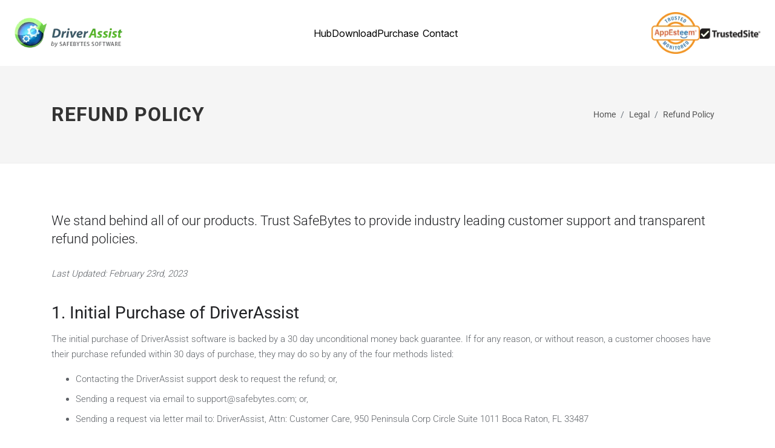

--- FILE ---
content_type: text/css; charset=UTF-8
request_url: https://www.driverassist.com/_next/static/css/64c0c8d31543767e.css
body_size: 13489
content:
@import url("https://fonts.googleapis.com/css2?family=Inter:ital,opsz,wght@0,14..32,100..900;1,14..32,100..900&display=swap");.tw-prose{color:var(--tw-prose-body);max-width:65ch}.tw-prose :where(p):not(:where([class~=tw-not-prose],[class~=tw-not-prose] *)){margin-top:1.25em;margin-bottom:1.25em}.tw-prose :where([class~=lead]):not(:where([class~=tw-not-prose],[class~=tw-not-prose] *)){color:var(--tw-prose-lead);font-size:1.25em;line-height:1.6;margin-top:1.2em;margin-bottom:1.2em}.tw-prose :where(a):not(:where([class~=tw-not-prose],[class~=tw-not-prose] *)){color:var(--tw-prose-links);text-decoration:underline;font-weight:500}.tw-prose :where(strong):not(:where([class~=tw-not-prose],[class~=tw-not-prose] *)){color:var(--tw-prose-bold);font-weight:600}.tw-prose :where(a strong):not(:where([class~=tw-not-prose],[class~=tw-not-prose] *)){color:inherit}.tw-prose :where(blockquote strong):not(:where([class~=tw-not-prose],[class~=tw-not-prose] *)){color:inherit}.tw-prose :where(thead th strong):not(:where([class~=tw-not-prose],[class~=tw-not-prose] *)){color:inherit}.tw-prose :where(ol):not(:where([class~=tw-not-prose],[class~=tw-not-prose] *)){list-style-type:decimal;margin-top:1.25em;margin-bottom:1.25em;padding-inline-start:1.625em}.tw-prose :where(ol[type=A]):not(:where([class~=tw-not-prose],[class~=tw-not-prose] *)){list-style-type:upper-alpha}.tw-prose :where(ol[type=a]):not(:where([class~=tw-not-prose],[class~=tw-not-prose] *)){list-style-type:lower-alpha}.tw-prose :where(ol[type=A s]):not(:where([class~=tw-not-prose],[class~=tw-not-prose] *)){list-style-type:upper-alpha}.tw-prose :where(ol[type=a s]):not(:where([class~=tw-not-prose],[class~=tw-not-prose] *)){list-style-type:lower-alpha}.tw-prose :where(ol[type=I]):not(:where([class~=tw-not-prose],[class~=tw-not-prose] *)){list-style-type:upper-roman}.tw-prose :where(ol[type=i]):not(:where([class~=tw-not-prose],[class~=tw-not-prose] *)){list-style-type:lower-roman}.tw-prose :where(ol[type=I s]):not(:where([class~=tw-not-prose],[class~=tw-not-prose] *)){list-style-type:upper-roman}.tw-prose :where(ol[type=i s]):not(:where([class~=tw-not-prose],[class~=tw-not-prose] *)){list-style-type:lower-roman}.tw-prose :where(ol[type="1"]):not(:where([class~=tw-not-prose],[class~=tw-not-prose] *)){list-style-type:decimal}.tw-prose :where(ul):not(:where([class~=tw-not-prose],[class~=tw-not-prose] *)){list-style-type:disc;margin-top:1.25em;margin-bottom:1.25em;padding-inline-start:1.625em}.tw-prose :where(ol>li):not(:where([class~=tw-not-prose],[class~=tw-not-prose] *))::marker{font-weight:400;color:var(--tw-prose-counters)}.tw-prose :where(ul>li):not(:where([class~=tw-not-prose],[class~=tw-not-prose] *))::marker{color:var(--tw-prose-bullets)}.tw-prose :where(dt):not(:where([class~=tw-not-prose],[class~=tw-not-prose] *)){color:var(--tw-prose-headings);font-weight:600;margin-top:1.25em}.tw-prose :where(hr):not(:where([class~=tw-not-prose],[class~=tw-not-prose] *)){border-color:var(--tw-prose-hr);border-top-width:1px;margin-top:3em;margin-bottom:3em}.tw-prose :where(blockquote):not(:where([class~=tw-not-prose],[class~=tw-not-prose] *)){font-weight:500;font-style:italic;color:var(--tw-prose-quotes);border-inline-start-width:.25rem;border-inline-start-color:var(--tw-prose-quote-borders);quotes:"\201C""\201D""\2018""\2019";margin-top:1.6em;margin-bottom:1.6em;padding-inline-start:1em}.tw-prose :where(blockquote p:first-of-type):not(:where([class~=tw-not-prose],[class~=tw-not-prose] *)):before{content:open-quote}.tw-prose :where(blockquote p:last-of-type):not(:where([class~=tw-not-prose],[class~=tw-not-prose] *)):after{content:close-quote}.tw-prose :where(h1):not(:where([class~=tw-not-prose],[class~=tw-not-prose] *)){color:var(--tw-prose-headings);font-weight:800;font-size:2.25em;margin-top:0;margin-bottom:.8888889em;line-height:1.1111111}.tw-prose :where(h1 strong):not(:where([class~=tw-not-prose],[class~=tw-not-prose] *)){font-weight:900;color:inherit}.tw-prose :where(h2):not(:where([class~=tw-not-prose],[class~=tw-not-prose] *)){color:var(--tw-prose-headings);font-weight:700;font-size:1.5em;margin-top:2em;margin-bottom:1em;line-height:1.3333333}.tw-prose :where(h2 strong):not(:where([class~=tw-not-prose],[class~=tw-not-prose] *)){font-weight:800;color:inherit}.tw-prose :where(h3):not(:where([class~=tw-not-prose],[class~=tw-not-prose] *)){color:var(--tw-prose-headings);font-weight:600;font-size:1.25em;margin-top:1.6em;margin-bottom:.6em;line-height:1.6}.tw-prose :where(h3 strong):not(:where([class~=tw-not-prose],[class~=tw-not-prose] *)){font-weight:700;color:inherit}.tw-prose :where(h4):not(:where([class~=tw-not-prose],[class~=tw-not-prose] *)){color:var(--tw-prose-headings);font-weight:600;margin-top:1.5em;margin-bottom:.5em;line-height:1.5}.tw-prose :where(h4 strong):not(:where([class~=tw-not-prose],[class~=tw-not-prose] *)){font-weight:700;color:inherit}.tw-prose :where(img):not(:where([class~=tw-not-prose],[class~=tw-not-prose] *)){margin-top:2em;margin-bottom:2em}.tw-prose :where(picture):not(:where([class~=tw-not-prose],[class~=tw-not-prose] *)){display:block;margin-top:2em;margin-bottom:2em}.tw-prose :where(video):not(:where([class~=tw-not-prose],[class~=tw-not-prose] *)){margin-top:2em;margin-bottom:2em}.tw-prose :where(kbd):not(:where([class~=tw-not-prose],[class~=tw-not-prose] *)){font-weight:500;font-family:inherit;color:var(--tw-prose-kbd);box-shadow:0 0 0 1px rgb(var(--tw-prose-kbd-shadows)/10%),0 3px 0 rgb(var(--tw-prose-kbd-shadows)/10%);font-size:.875em;border-radius:.3125rem;padding-top:.1875em;padding-inline-end:.375em;padding-bottom:.1875em;padding-inline-start:.375em}.tw-prose :where(code):not(:where([class~=tw-not-prose],[class~=tw-not-prose] *)){color:var(--tw-prose-code);font-weight:600;font-size:.875em}.tw-prose :where(code):not(:where([class~=tw-not-prose],[class~=tw-not-prose] *)):before{content:"`"}.tw-prose :where(code):not(:where([class~=tw-not-prose],[class~=tw-not-prose] *)):after{content:"`"}.tw-prose :where(a code):not(:where([class~=tw-not-prose],[class~=tw-not-prose] *)){color:inherit}.tw-prose :where(h1 code):not(:where([class~=tw-not-prose],[class~=tw-not-prose] *)){color:inherit}.tw-prose :where(h2 code):not(:where([class~=tw-not-prose],[class~=tw-not-prose] *)){color:inherit;font-size:.875em}.tw-prose :where(h3 code):not(:where([class~=tw-not-prose],[class~=tw-not-prose] *)){color:inherit;font-size:.9em}.tw-prose :where(h4 code):not(:where([class~=tw-not-prose],[class~=tw-not-prose] *)){color:inherit}.tw-prose :where(blockquote code):not(:where([class~=tw-not-prose],[class~=tw-not-prose] *)){color:inherit}.tw-prose :where(thead th code):not(:where([class~=tw-not-prose],[class~=tw-not-prose] *)){color:inherit}.tw-prose :where(pre):not(:where([class~=tw-not-prose],[class~=tw-not-prose] *)){color:var(--tw-prose-pre-code);background-color:var(--tw-prose-pre-bg);overflow-x:auto;font-weight:400;font-size:.875em;line-height:1.7142857;margin-top:1.7142857em;margin-bottom:1.7142857em;border-radius:.375rem;padding-top:.8571429em;padding-inline-end:1.1428571em;padding-bottom:.8571429em;padding-inline-start:1.1428571em}.tw-prose :where(pre code):not(:where([class~=tw-not-prose],[class~=tw-not-prose] *)){background-color:transparent;border-width:0;border-radius:0;padding:0;font-weight:inherit;color:inherit;font-size:inherit;font-family:inherit;line-height:inherit}.tw-prose :where(pre code):not(:where([class~=tw-not-prose],[class~=tw-not-prose] *)):before{content:none}.tw-prose :where(pre code):not(:where([class~=tw-not-prose],[class~=tw-not-prose] *)):after{content:none}.tw-prose :where(table):not(:where([class~=tw-not-prose],[class~=tw-not-prose] *)){width:100%;table-layout:auto;margin-top:2em;margin-bottom:2em;font-size:.875em;line-height:1.7142857}.tw-prose :where(thead):not(:where([class~=tw-not-prose],[class~=tw-not-prose] *)){border-bottom-width:1px;border-bottom-color:var(--tw-prose-th-borders)}.tw-prose :where(thead th):not(:where([class~=tw-not-prose],[class~=tw-not-prose] *)){color:var(--tw-prose-headings);font-weight:600;vertical-align:bottom;padding-inline-end:.5714286em;padding-bottom:.5714286em;padding-inline-start:.5714286em}.tw-prose :where(tbody tr):not(:where([class~=tw-not-prose],[class~=tw-not-prose] *)){border-bottom-width:1px;border-bottom-color:var(--tw-prose-td-borders)}.tw-prose :where(tbody tr:last-child):not(:where([class~=tw-not-prose],[class~=tw-not-prose] *)){border-bottom-width:0}.tw-prose :where(tbody td):not(:where([class~=tw-not-prose],[class~=tw-not-prose] *)){vertical-align:baseline}.tw-prose :where(tfoot):not(:where([class~=tw-not-prose],[class~=tw-not-prose] *)){border-top-width:1px;border-top-color:var(--tw-prose-th-borders)}.tw-prose :where(tfoot td):not(:where([class~=tw-not-prose],[class~=tw-not-prose] *)){vertical-align:top}.tw-prose :where(th,td):not(:where([class~=tw-not-prose],[class~=tw-not-prose] *)){text-align:start}.tw-prose :where(figure>*):not(:where([class~=tw-not-prose],[class~=tw-not-prose] *)){margin-top:0;margin-bottom:0}.tw-prose :where(figcaption):not(:where([class~=tw-not-prose],[class~=tw-not-prose] *)){color:var(--tw-prose-captions);font-size:.875em;line-height:1.4285714;margin-top:.8571429em}.tw-prose{--tw-prose-body:#374151;--tw-prose-headings:#111827;--tw-prose-lead:#4b5563;--tw-prose-links:#111827;--tw-prose-bold:#111827;--tw-prose-counters:#6b7280;--tw-prose-bullets:#d1d5db;--tw-prose-hr:#e5e7eb;--tw-prose-quotes:#111827;--tw-prose-quote-borders:#e5e7eb;--tw-prose-captions:#6b7280;--tw-prose-kbd:#111827;--tw-prose-kbd-shadows:17 24 39;--tw-prose-code:#111827;--tw-prose-pre-code:#e5e7eb;--tw-prose-pre-bg:#1f2937;--tw-prose-th-borders:#d1d5db;--tw-prose-td-borders:#e5e7eb;--tw-prose-invert-body:#d1d5db;--tw-prose-invert-headings:#fff;--tw-prose-invert-lead:#9ca3af;--tw-prose-invert-links:#fff;--tw-prose-invert-bold:#fff;--tw-prose-invert-counters:#9ca3af;--tw-prose-invert-bullets:#4b5563;--tw-prose-invert-hr:#374151;--tw-prose-invert-quotes:#f3f4f6;--tw-prose-invert-quote-borders:#374151;--tw-prose-invert-captions:#9ca3af;--tw-prose-invert-kbd:#fff;--tw-prose-invert-kbd-shadows:255 255 255;--tw-prose-invert-code:#fff;--tw-prose-invert-pre-code:#d1d5db;--tw-prose-invert-pre-bg:rgba(0,0,0,.5);--tw-prose-invert-th-borders:#4b5563;--tw-prose-invert-td-borders:#374151;font-size:1rem;line-height:1.75}.tw-prose :where(picture>img):not(:where([class~=tw-not-prose],[class~=tw-not-prose] *)){margin-top:0;margin-bottom:0}.tw-prose :where(li):not(:where([class~=tw-not-prose],[class~=tw-not-prose] *)){margin-top:.5em;margin-bottom:.5em}.tw-prose :where(ol>li):not(:where([class~=tw-not-prose],[class~=tw-not-prose] *)){padding-inline-start:.375em}.tw-prose :where(ul>li):not(:where([class~=tw-not-prose],[class~=tw-not-prose] *)){padding-inline-start:.375em}.tw-prose :where(.tw-prose>ul>li p):not(:where([class~=tw-not-prose],[class~=tw-not-prose] *)){margin-top:.75em;margin-bottom:.75em}.tw-prose :where(.tw-prose>ul>li>p:first-child):not(:where([class~=tw-not-prose],[class~=tw-not-prose] *)){margin-top:1.25em}.tw-prose :where(.tw-prose>ul>li>p:last-child):not(:where([class~=tw-not-prose],[class~=tw-not-prose] *)){margin-bottom:1.25em}.tw-prose :where(.tw-prose>ol>li>p:first-child):not(:where([class~=tw-not-prose],[class~=tw-not-prose] *)){margin-top:1.25em}.tw-prose :where(.tw-prose>ol>li>p:last-child):not(:where([class~=tw-not-prose],[class~=tw-not-prose] *)){margin-bottom:1.25em}.tw-prose :where(ul ul,ul ol,ol ul,ol ol):not(:where([class~=tw-not-prose],[class~=tw-not-prose] *)){margin-top:.75em;margin-bottom:.75em}.tw-prose :where(dl):not(:where([class~=tw-not-prose],[class~=tw-not-prose] *)){margin-top:1.25em;margin-bottom:1.25em}.tw-prose :where(dd):not(:where([class~=tw-not-prose],[class~=tw-not-prose] *)){margin-top:.5em;padding-inline-start:1.625em}.tw-prose :where(hr+*):not(:where([class~=tw-not-prose],[class~=tw-not-prose] *)){margin-top:0}.tw-prose :where(h2+*):not(:where([class~=tw-not-prose],[class~=tw-not-prose] *)){margin-top:0}.tw-prose :where(h3+*):not(:where([class~=tw-not-prose],[class~=tw-not-prose] *)){margin-top:0}.tw-prose :where(h4+*):not(:where([class~=tw-not-prose],[class~=tw-not-prose] *)){margin-top:0}.tw-prose :where(thead th:first-child):not(:where([class~=tw-not-prose],[class~=tw-not-prose] *)){padding-inline-start:0}.tw-prose :where(thead th:last-child):not(:where([class~=tw-not-prose],[class~=tw-not-prose] *)){padding-inline-end:0}.tw-prose :where(tbody td,tfoot td):not(:where([class~=tw-not-prose],[class~=tw-not-prose] *)){padding-top:.5714286em;padding-inline-end:.5714286em;padding-bottom:.5714286em;padding-inline-start:.5714286em}.tw-prose :where(tbody td:first-child,tfoot td:first-child):not(:where([class~=tw-not-prose],[class~=tw-not-prose] *)){padding-inline-start:0}.tw-prose :where(tbody td:last-child,tfoot td:last-child):not(:where([class~=tw-not-prose],[class~=tw-not-prose] *)){padding-inline-end:0}.tw-prose :where(figure):not(:where([class~=tw-not-prose],[class~=tw-not-prose] *)){margin-top:2em;margin-bottom:2em}.tw-prose :where(.tw-prose>:first-child):not(:where([class~=tw-not-prose],[class~=tw-not-prose] *)){margin-top:0}.tw-prose :where(.tw-prose>:last-child):not(:where([class~=tw-not-prose],[class~=tw-not-prose] *)){margin-bottom:0}.tw-pointer-events-none{pointer-events:none}.tw-pointer-events-auto{pointer-events:auto}.tw-fixed{position:fixed}.tw-absolute{position:absolute}.tw-relative{position:relative}.tw-inset-0{inset:0}.-tw-left-full{left:-100%}.tw-left-0{left:0}.tw-left-1\/2,.tw-left-\[50\%\]{left:50%}.tw-right-4{right:1rem}.tw-top-1\/2{top:50%}.tw-top-4{top:1rem}.tw-top-\[50\%\]{top:50%}.tw-top-\[76px\]{top:76px}.tw-z-50{z-index:50}.tw-order-2{order:2}.tw-mx-auto{margin-left:auto;margin-right:auto}.tw-my-5{margin-top:1.25rem;margin-bottom:1.25rem}.-tw-mt-0\.5{margin-top:-.125rem}.tw-mb-0{margin-bottom:0}.tw-mb-10{margin-bottom:2.5rem}.tw-mb-14{margin-bottom:3.5rem}.tw-mb-20{margin-bottom:5rem}.tw-mb-3{margin-bottom:.75rem}.tw-mb-3\.5{margin-bottom:.875rem}.tw-mb-5{margin-bottom:1.25rem}.tw-mb-6{margin-bottom:1.5rem}.tw-mb-\[30px\]{margin-bottom:30px}.tw-mb-\[60px\]{margin-bottom:60px}.tw-mt-1{margin-top:.25rem}.tw-mt-1\.5{margin-top:.375rem}.tw-mt-10{margin-top:2.5rem}.tw-mt-2{margin-top:.5rem}.tw-mt-20{margin-top:5rem}.tw-mt-3\.5{margin-top:.875rem}.tw-mt-4{margin-top:1rem}.tw-mt-5{margin-top:1.25rem}.tw-mt-6{margin-top:1.5rem}.tw-mt-\[100px\]{margin-top:100px}.tw-mt-\[25px\]{margin-top:25px}.tw-mt-\[30px\]{margin-top:30px}.tw-mt-\[60px\]{margin-top:60px}.tw-line-clamp-2{-webkit-line-clamp:2}.tw-line-clamp-2,.tw-line-clamp-3{overflow:hidden;display:-webkit-box;-webkit-box-orient:vertical}.tw-line-clamp-3{-webkit-line-clamp:3}.tw-block{display:block}.tw-inline-block{display:inline-block}.tw-flex{display:flex}.tw-inline-flex{display:inline-flex}.tw-grid{display:grid}.tw-aspect-\[1200_\/_630\]{aspect-ratio:1200/630}.tw-aspect-square{aspect-ratio:1/1}.tw-size-4{width:1rem;height:1rem}.tw-size-5{width:1.25rem;height:1.25rem}.tw-size-7{width:1.75rem;height:1.75rem}.tw-size-8{width:2rem;height:2rem}.tw-size-full{width:100%;height:100%}.tw-h-\[42px\]{height:42px}.tw-h-\[calc\(100vh-76px\)\]{height:calc(100vh - 76px)}.tw-h-auto{height:auto}.tw-h-full{height:100%}.tw-h-px{height:1px}.tw-max-h-\[256px\]{max-height:256px}.tw-max-h-\[95dvh\]{max-height:95dvh}.tw-min-h-5{min-height:1.25rem}.tw-min-h-\[120px\]{min-height:120px}.tw-w-\[100px\]{width:100px}.tw-w-\[180px\]{width:180px}.tw-w-\[80px\]{width:80px}.tw-w-auto{width:auto}.tw-w-fit{width:-moz-fit-content;width:fit-content}.tw-w-full{width:100%}.tw-max-w-\[100px\]{max-width:100px}.tw-max-w-\[157px\]{max-width:157px}.tw-max-w-\[200px\]{max-width:200px}.tw-max-w-\[280px\]{max-width:280px}.tw-max-w-\[600px\]{max-width:600px}.tw-max-w-\[840px\]{max-width:840px}.tw-max-w-\[940px\]{max-width:940px}.tw-max-w-\[calc\(1392px\+48px\)\]{max-width:calc(1392px + 48px)}.tw-max-w-\[calc\(1392px\+60px\)\]{max-width:calc(1392px + 60px)}.tw-max-w-\[calc\(1450px\+60px\)\]{max-width:calc(1450px + 60px)}.tw-max-w-\[calc\(1650px\+48px\)\]{max-width:calc(1650px + 48px)}.tw-max-w-\[calc\(1650px\+60px\)\]{max-width:calc(1650px + 60px)}.tw-max-w-\[calc\(700px\+60px\)\]{max-width:calc(700px + 60px)}.tw-max-w-\[calc\(970px\+60px\)\]{max-width:calc(970px + 60px)}.tw-max-w-full{max-width:100%}.tw-max-w-lg{max-width:32rem}.tw-shrink-0{flex-shrink:0}.-tw-translate-x-1\/2{--tw-translate-x:-50%}.-tw-translate-x-1\/2,.-tw-translate-y-1\/2{transform:translate(var(--tw-translate-x),var(--tw-translate-y)) rotate(var(--tw-rotate)) skewX(var(--tw-skew-x)) skewY(var(--tw-skew-y)) scaleX(var(--tw-scale-x)) scaleY(var(--tw-scale-y))}.-tw-translate-y-1\/2{--tw-translate-y:-50%}.tw-translate-x-\[-50\%\]{--tw-translate-x:-50%}.tw-translate-x-\[-50\%\],.tw-translate-y-\[-50\%\]{transform:translate(var(--tw-translate-x),var(--tw-translate-y)) rotate(var(--tw-rotate)) skewX(var(--tw-skew-x)) skewY(var(--tw-skew-y)) scaleX(var(--tw-scale-x)) scaleY(var(--tw-scale-y))}.tw-translate-y-\[-50\%\]{--tw-translate-y:-50%}.tw-cursor-pointer{cursor:pointer}.tw-resize-y{resize:vertical}.tw-list-none{list-style-type:none}.tw-grid-cols-1{grid-template-columns:repeat(1,minmax(0,1fr))}.tw-grid-cols-\[36px\,auto\]{grid-template-columns:36px auto}.tw-grid-cols-\[48px\,auto\]{grid-template-columns:48px auto}.tw-flex-col{flex-direction:column}.tw-flex-col-reverse{flex-direction:column-reverse}.tw-flex-wrap{flex-wrap:wrap}.tw-items-start{align-items:flex-start}.tw-items-center{align-items:center}.tw-justify-center{justify-content:center}.tw-justify-between{justify-content:space-between}.tw-gap-10{gap:2.5rem}.tw-gap-4{gap:1rem}.tw-gap-5{gap:1.25rem}.tw-gap-6{gap:1.5rem}.tw-gap-\[30px\]{gap:30px}.tw-gap-\[50px\]{gap:50px}.tw-gap-\[60px\]{gap:60px}.tw-gap-x-1{-moz-column-gap:.25rem;column-gap:.25rem}.tw-gap-x-10{-moz-column-gap:2.5rem;column-gap:2.5rem}.tw-gap-x-2{-moz-column-gap:.5rem;column-gap:.5rem}.tw-gap-x-2\.5{-moz-column-gap:.625rem;column-gap:.625rem}.tw-gap-x-20{-moz-column-gap:5rem;column-gap:5rem}.tw-gap-x-3{-moz-column-gap:.75rem;column-gap:.75rem}.tw-gap-x-\[128px\]{-moz-column-gap:128px;column-gap:128px}.tw-gap-x-\[60px\]{-moz-column-gap:60px;column-gap:60px}.tw-gap-y-1{row-gap:.25rem}.tw-gap-y-10{row-gap:2.5rem}.tw-gap-y-14{row-gap:3.5rem}.tw-gap-y-\[50px\]{row-gap:50px}.tw-space-x-2>:not([hidden])~:not([hidden]){--tw-space-x-reverse:0;margin-right:calc(.5rem * var(--tw-space-x-reverse));margin-left:calc(.5rem * calc(1 - var(--tw-space-x-reverse)))}.tw-space-y-1\.5>:not([hidden])~:not([hidden]){--tw-space-y-reverse:0;margin-top:calc(.375rem * calc(1 - var(--tw-space-y-reverse)));margin-bottom:calc(.375rem * var(--tw-space-y-reverse))}.tw-space-y-2\.5>:not([hidden])~:not([hidden]){--tw-space-y-reverse:0;margin-top:calc(.625rem * calc(1 - var(--tw-space-y-reverse)));margin-bottom:calc(.625rem * var(--tw-space-y-reverse))}.tw-space-y-4>:not([hidden])~:not([hidden]){--tw-space-y-reverse:0;margin-top:calc(1rem * calc(1 - var(--tw-space-y-reverse)));margin-bottom:calc(1rem * var(--tw-space-y-reverse))}.tw-space-y-7>:not([hidden])~:not([hidden]){--tw-space-y-reverse:0;margin-top:calc(1.75rem * calc(1 - var(--tw-space-y-reverse)));margin-bottom:calc(1.75rem * var(--tw-space-y-reverse))}.tw-space-y-\[70px\]>:not([hidden])~:not([hidden]){--tw-space-y-reverse:0;margin-top:calc(70px * calc(1 - var(--tw-space-y-reverse)));margin-bottom:calc(70px * var(--tw-space-y-reverse))}.tw-divide-x>:not([hidden])~:not([hidden]){--tw-divide-x-reverse:0;border-right-width:calc(1px * var(--tw-divide-x-reverse));border-left-width:calc(1px * calc(1 - var(--tw-divide-x-reverse)))}.tw-divide-black\/10>:not([hidden])~:not([hidden]){border-color:rgba(0,0,0,.1)}.tw-overflow-hidden{overflow:hidden}.tw-overflow-y-auto{overflow-y:auto}.tw-rounded{border-radius:.25rem}.tw-rounded-full{border-radius:9999px}.tw-rounded-lg{border-radius:.5rem}.tw-rounded-md{border-radius:.375rem}.tw-rounded-sm{border-radius:.125rem}.tw-rounded-xl{border-radius:.75rem}.tw-border{border-width:1px}.tw-border-b{border-bottom-width:1px}.tw-border-t{border-top-width:1px}.tw-border-none{border-style:none}.tw-border-\[\#00000014\]{border-color:#00000014}.tw-border-\[\#0000001a\]{border-color:#0000001a}.tw-border-\[\#222020\]{--tw-border-opacity:1;border-color:rgb(34 32 32/var(--tw-border-opacity))}.tw-border-\[\#9f9f9f\]{--tw-border-opacity:1;border-color:rgb(159 159 159/var(--tw-border-opacity))}.tw-border-black\/10{border-color:rgba(0,0,0,.1)}.tw-border-gray-300{--tw-border-opacity:1;border-color:rgb(209 213 219/var(--tw-border-opacity))}.tw-border-red-500{--tw-border-opacity:1;border-color:rgb(239 68 68/var(--tw-border-opacity))}.\!tw-bg-green-600{--tw-bg-opacity:1!important;background-color:rgb(22 163 74/var(--tw-bg-opacity))!important}.\!tw-bg-red-600{--tw-bg-opacity:1!important;background-color:rgb(220 38 38/var(--tw-bg-opacity))!important}.tw-bg-\[\#0000001a\]{background-color:#0000001a}.tw-bg-\[\#222020\]{--tw-bg-opacity:1;background-color:rgb(34 32 32/var(--tw-bg-opacity))}.tw-bg-\[\#F6F5F4\]{--tw-bg-opacity:1;background-color:rgb(246 245 244/var(--tw-bg-opacity))}.tw-bg-accent{--tw-bg-opacity:1;background-color:rgb(51 51 102/var(--tw-bg-opacity))}.tw-bg-black{--tw-bg-opacity:1;background-color:rgb(0 0 0/var(--tw-bg-opacity))}.tw-bg-black\/80{background-color:rgba(0,0,0,.8)}.tw-bg-black\/95{background-color:rgba(0,0,0,.95)}.tw-bg-transparent{background-color:transparent}.tw-bg-white{--tw-bg-opacity:1;background-color:rgb(255 255 255/var(--tw-bg-opacity))}.tw-object-cover{-o-object-fit:cover;object-fit:cover}.tw-p-0{padding:0}.tw-p-10{padding:2.5rem}.tw-p-6{padding:1.5rem}.tw-p-\[25px\]{padding:25px}.tw-p-\[30px\]{padding:30px}.tw-px-0{padding-left:0;padding-right:0}.tw-px-10{padding-left:2.5rem;padding-right:2.5rem}.tw-px-3{padding-left:.75rem;padding-right:.75rem}.tw-px-3\.5{padding-left:.875rem;padding-right:.875rem}.tw-px-4{padding-left:1rem;padding-right:1rem}.tw-px-5{padding-left:1.25rem;padding-right:1.25rem}.tw-px-6{padding-left:1.5rem;padding-right:1.5rem}.tw-px-\[22px\]{padding-left:22px;padding-right:22px}.tw-px-\[30px\]{padding-left:30px;padding-right:30px}.tw-py-1{padding-top:.25rem;padding-bottom:.25rem}.tw-py-1\.5{padding-top:.375rem;padding-bottom:.375rem}.tw-py-11{padding-top:2.75rem;padding-bottom:2.75rem}.tw-py-2{padding-top:.5rem;padding-bottom:.5rem}.tw-py-2\.5{padding-top:.625rem;padding-bottom:.625rem}.tw-py-20{padding-top:5rem;padding-bottom:5rem}.tw-py-5{padding-top:1.25rem;padding-bottom:1.25rem}.tw-py-\[60px\]{padding-top:60px;padding-bottom:60px}.tw-pb-20{padding-bottom:5rem}.tw-pb-5{padding-bottom:1.25rem}.tw-pb-\[50px\]{padding-bottom:50px}.tw-pl-0{padding-left:0}.tw-pl-2{padding-left:.5rem}.tw-pl-5{padding-left:1.25rem}.tw-pr-11{padding-right:2.75rem}.tw-pt-20{padding-top:5rem}.tw-pt-40{padding-top:10rem}.tw-pt-\[100px\]{padding-top:100px}.tw-pt-\[60px\]{padding-top:60px}.tw-text-left{text-align:left}.tw-text-center{text-align:center}.tw-font-inter{font-family:Inter,sans-serif}.tw-font-myriadpro{font-family:myriadpro,sans-serif}.tw-text-2xl\/\[30px\]{font-size:1.5rem;line-height:30px}.tw-text-\[14px\]\/\[20px\]{font-size:14px;line-height:20px}.tw-text-\[15px\]\/\[22px\]{font-size:15px;line-height:22px}.tw-text-\[15px\]\/\[23px\]{font-size:15px;line-height:23px}.tw-text-\[15px\]\/\[30px\]{font-size:15px;line-height:30px}.tw-text-\[26px\]\/\[30px\]{font-size:26px;line-height:30px}.tw-text-\[30px\]\/\[30px\]{font-size:30px;line-height:30px}.tw-text-\[30px\]\/\[34px\]{font-size:30px;line-height:34px}.tw-text-\[32px\]\/\[48px\]{font-size:32px;line-height:48px}.tw-text-\[36px\]\/\[40px\]{font-size:36px;line-height:40px}.tw-text-\[45px\]\/\[49px\]{font-size:45px;line-height:49px}.tw-text-base\/5{font-size:1rem;line-height:1.25rem}.tw-text-base\/\[19px\]{font-size:1rem;line-height:19px}.tw-text-base\/\[23px\]{font-size:1rem;line-height:23px}.tw-text-lg{font-size:1.125rem;line-height:1.75rem}.tw-text-lg\/5{font-size:1.125rem;line-height:1.25rem}.tw-text-lg\/\[26px\]{font-size:1.125rem;line-height:26px}.tw-text-sm{font-size:.875rem;line-height:1.25rem}.tw-text-sm\/4{font-size:.875rem;line-height:1rem}.tw-text-sm\/\[18px\]{font-size:.875rem;line-height:18px}.tw-text-xs{font-size:.75rem;line-height:1rem}.tw-text-xs\/\[14px\]{font-size:.75rem;line-height:14px}.\!tw-font-medium{font-weight:500!important}.tw-font-bold{font-weight:700}.tw-font-light{font-weight:300}.tw-font-medium{font-weight:500}.tw-font-normal{font-weight:400}.tw-font-semibold{font-weight:600}.tw-leading-none{line-height:1}.tw-tracking-tight{letter-spacing:-.025em}.\!tw-text-white{--tw-text-opacity:1!important;color:rgb(255 255 255/var(--tw-text-opacity))!important}.tw-text-\[\#0009\]{color:#0009}.tw-text-\[\#1d1d1f\]{--tw-text-opacity:1;color:rgb(29 29 31/var(--tw-text-opacity))}.tw-text-\[\#222020\]{--tw-text-opacity:1;color:rgb(34 32 32/var(--tw-text-opacity))}.tw-text-\[\#9f9f9f\]{--tw-text-opacity:1;color:rgb(159 159 159/var(--tw-text-opacity))}.tw-text-accent{--tw-text-opacity:1;color:rgb(51 51 102/var(--tw-text-opacity))}.tw-text-black{--tw-text-opacity:1;color:rgb(0 0 0/var(--tw-text-opacity))}.tw-text-black\/60{color:rgba(0,0,0,.6)}.tw-text-inherit{color:inherit}.tw-text-red-500{--tw-text-opacity:1;color:rgb(239 68 68/var(--tw-text-opacity))}.tw-text-red-600{--tw-text-opacity:1;color:rgb(220 38 38/var(--tw-text-opacity))}.tw-text-white{--tw-text-opacity:1;color:rgb(255 255 255/var(--tw-text-opacity))}.tw-text-white\/70{color:hsla(0,0%,100%,.7)}.tw-text-zinc-400{--tw-text-opacity:1;color:rgb(161 161 170/var(--tw-text-opacity))}.tw-text-zinc-500{--tw-text-opacity:1;color:rgb(113 113 122/var(--tw-text-opacity))}.tw-text-zinc-600{--tw-text-opacity:1;color:rgb(82 82 91/var(--tw-text-opacity))}.tw-underline{text-decoration-line:underline}.\!tw-no-underline{text-decoration-line:none!important}.tw-underline-offset-2{text-underline-offset:2px}.tw-opacity-70{opacity:.7}.tw-shadow-\[0px_4px_18px_\#0000000a\,0px_2\.025px_7\.84688px_rgba\(0\,0\,0\,\.027\)\,0px_0\.8px_2\.925px_\#00000005\,0px_0\.175px_1\.04062px_rgba\(0\,0\,0\,\.013\)\]{--tw-shadow:0px 4px 18px #0000000a,0px 2.025px 7.84688px rgba(0,0,0,.027),0px 0.8px 2.925px #00000005,0px 0.175px 1.04062px rgba(0,0,0,.013);--tw-shadow-colored:0px 4px 18px var(--tw-shadow-color),0px 2.025px 7.84688px var(--tw-shadow-color),0px 0.8px 2.925px var(--tw-shadow-color),0px 0.175px 1.04062px var(--tw-shadow-color);box-shadow:var(--tw-ring-offset-shadow,0 0 #0000),var(--tw-ring-shadow,0 0 #0000),var(--tw-shadow)}.tw-shadow-lg{--tw-shadow:0 10px 15px -3px rgba(0,0,0,.1),0 4px 6px -4px rgba(0,0,0,.1);--tw-shadow-colored:0 10px 15px -3px var(--tw-shadow-color),0 4px 6px -4px var(--tw-shadow-color);box-shadow:var(--tw-ring-offset-shadow,0 0 #0000),var(--tw-ring-shadow,0 0 #0000),var(--tw-shadow)}.\!tw-outline-none{outline:2px solid transparent!important;outline-offset:2px!important}.tw-outline-none{outline:2px solid transparent;outline-offset:2px}.tw-transition-colors{transition-property:color,background-color,border-color,text-decoration-color,fill,stroke;transition-timing-function:cubic-bezier(.4,0,.2,1);transition-duration:.15s}.tw-transition-opacity{transition-property:opacity;transition-timing-function:cubic-bezier(.4,0,.2,1);transition-duration:.15s}.tw-transition-transform{transition-property:transform;transition-timing-function:cubic-bezier(.4,0,.2,1);transition-duration:.15s}.tw-duration-200{transition-duration:.2s}.tw-duration-300{transition-duration:.3s}.tw-ease-out{transition-timing-function:cubic-bezier(0,0,.2,1)}@keyframes enter{0%{opacity:var(--tw-enter-opacity,1);transform:translate3d(var(--tw-enter-translate-x,0),var(--tw-enter-translate-y,0),0) scale3d(var(--tw-enter-scale,1),var(--tw-enter-scale,1),var(--tw-enter-scale,1)) rotate(var(--tw-enter-rotate,0))}}@keyframes exit{to{opacity:var(--tw-exit-opacity,1);transform:translate3d(var(--tw-exit-translate-x,0),var(--tw-exit-translate-y,0),0) scale3d(var(--tw-exit-scale,1),var(--tw-exit-scale,1),var(--tw-exit-scale,1)) rotate(var(--tw-exit-rotate,0))}}.tw-duration-200{animation-duration:.2s}.tw-duration-300{animation-duration:.3s}.tw-ease-out{animation-timing-function:cubic-bezier(0,0,.2,1)}.\[border\:1px_solid_\#9f9f9f\]{border:1px solid #9f9f9f}.\[border\:1px_solid_\#fff\]{border:1px solid #fff}*,:after,:before{--tw-border-spacing-x:0;--tw-border-spacing-y:0;--tw-translate-x:0;--tw-translate-y:0;--tw-rotate:0;--tw-skew-x:0;--tw-skew-y:0;--tw-scale-x:1;--tw-scale-y:1;--tw-pan-x: ;--tw-pan-y: ;--tw-pinch-zoom: ;--tw-scroll-snap-strictness:proximity;--tw-gradient-from-position: ;--tw-gradient-via-position: ;--tw-gradient-to-position: ;--tw-ordinal: ;--tw-slashed-zero: ;--tw-numeric-figure: ;--tw-numeric-spacing: ;--tw-numeric-fraction: ;--tw-ring-inset: ;--tw-ring-offset-width:0px;--tw-ring-offset-color:#fff;--tw-ring-color:rgba(59,130,246,.5);--tw-ring-offset-shadow:0 0 #0000;--tw-ring-shadow:0 0 #0000;--tw-shadow:0 0 #0000;--tw-shadow-colored:0 0 #0000;--tw-blur: ;--tw-brightness: ;--tw-contrast: ;--tw-grayscale: ;--tw-hue-rotate: ;--tw-invert: ;--tw-saturate: ;--tw-sepia: ;--tw-drop-shadow: ;--tw-backdrop-blur: ;--tw-backdrop-brightness: ;--tw-backdrop-contrast: ;--tw-backdrop-grayscale: ;--tw-backdrop-hue-rotate: ;--tw-backdrop-invert: ;--tw-backdrop-opacity: ;--tw-backdrop-saturate: ;--tw-backdrop-sepia: ;--tw-contain-size: ;--tw-contain-layout: ;--tw-contain-paint: ;--tw-contain-style: ;box-sizing:border-box;border-width:0;border-style:solid}@font-face{font-family:myriadpro;font-weight:400;src:url(webpack:///mini-css-extract-plugin/_next/static/media/MYRIADPRO-REGULAR.f7bf05c5.OTF)}@font-face{font-family:myriadpro;font-weight:700;src:url(webpack:///mini-css-extract-plugin/_next/static/media/MYRIADPRO-BOLD.fc7a64c0.OTF)}@font-face{font-family:myriadpro;font-weight:600;src:url(webpack:///mini-css-extract-plugin/_next/static/media/MYRIADPRO-SEMIBOLD.d9f292d0.OTF)}.__blog-content{display:grid;grid-template-columns:repeat(1,minmax(0,1fr));row-gap:1.25rem;--tw-text-opacity:1;color:rgb(63 63 70/var(--tw-text-opacity))}@media (min-width:1024px){.__blog-content{grid-template-columns:166px auto}}@media (min-width:1280px){.__blog-content{grid-template-columns:346px 700px}}.__blog-content p{margin-bottom:0;margin-top:.75rem;font-size:1.25rem;line-height:31px}.__blog-content p:first-child{margin-top:0}.__blog-content img{margin-top:1.25rem;margin-bottom:1.25rem;border-radius:.375rem;--tw-shadow:0px 4px 18px #0000000a,0px 2.025px 7.84688px rgba(0,0,0,.027),0px 0.8px 2.925px #00000005,0px 0.175px 1.04062px rgba(0,0,0,.013);--tw-shadow-colored:0px 4px 18px var(--tw-shadow-color),0px 2.025px 7.84688px var(--tw-shadow-color),0px 0.8px 2.925px var(--tw-shadow-color),0px 0.175px 1.04062px var(--tw-shadow-color);box-shadow:var(--tw-ring-offset-shadow,0 0 #0000),var(--tw-ring-shadow,0 0 #0000),var(--tw-shadow);border:1px solid #0000001a}@media (min-width:1280px){.__blog-content img{margin-top:1.5rem;margin-bottom:1.5rem;border-radius:.75rem}}.__blog-content strong{--tw-text-opacity:1;color:rgb(34 32 32/var(--tw-text-opacity))}.__blog-content h1,.__blog-content h2,.__blog-content h3,.__blog-content h4,.__blog-content h5,.__blog-content h6{margin-top:1.25rem;margin-bottom:0!important;font-weight:700;--tw-text-opacity:1;color:rgb(34 32 32/var(--tw-text-opacity))}.first\:tw-border-t:first-child{border-top-width:1px}.first\:tw-pl-0:first-child{padding-left:0}.hover\:tw-bg-\[\#222020\]:hover{--tw-bg-opacity:1;background-color:rgb(34 32 32/var(--tw-bg-opacity))}.hover\:tw-bg-black\/5:hover{background-color:rgba(0,0,0,.05)}.hover\:tw-text-\[\#222020\]:hover{--tw-text-opacity:1;color:rgb(34 32 32/var(--tw-text-opacity))}.hover\:tw-text-accent:hover{--tw-text-opacity:1;color:rgb(51 51 102/var(--tw-text-opacity))}.hover\:tw-text-inherit:hover{color:inherit}.hover\:tw-text-white:hover{--tw-text-opacity:1;color:rgb(255 255 255/var(--tw-text-opacity))}.hover\:\!tw-no-underline:hover{text-decoration-line:none!important}.hover\:tw-no-underline:hover{text-decoration-line:none}.hover\:tw-opacity-100:hover{opacity:1}.hover\:tw-opacity-80:hover{opacity:.8}.focus\:tw-outline-none:focus{outline:2px solid transparent;outline-offset:2px}.focus\:tw-ring-2:focus{--tw-ring-offset-shadow:var(--tw-ring-inset) 0 0 0 var(--tw-ring-offset-width) var(--tw-ring-offset-color);--tw-ring-shadow:var(--tw-ring-inset) 0 0 0 calc(2px + var(--tw-ring-offset-width)) var(--tw-ring-color);box-shadow:var(--tw-ring-offset-shadow),var(--tw-ring-shadow),var(--tw-shadow,0 0 #0000)}.focus\:tw-ring-blue-500:focus{--tw-ring-opacity:1;--tw-ring-color:rgb(59 130 246/var(--tw-ring-opacity))}.focus\:tw-ring-offset-2:focus{--tw-ring-offset-width:2px}.focus-visible\:tw-outline-none:focus-visible{outline:2px solid transparent;outline-offset:2px}.disabled\:tw-pointer-events-none:disabled{pointer-events:none}.disabled\:tw-cursor-not-allowed:disabled{cursor:not-allowed}.disabled\:tw-bg-accent\/\[\.24\]:disabled{background-color:rgba(51,51,102,.24)}.disabled\:tw-text-white\/80:disabled{color:hsla(0,0%,100%,.8)}.disabled\:tw-opacity-50:disabled{opacity:.5}.disabled\:\!tw-shadow-none:disabled{--tw-shadow:0 0 #0000!important;--tw-shadow-colored:0 0 #0000!important;box-shadow:var(--tw-ring-offset-shadow,0 0 #0000),var(--tw-ring-shadow,0 0 #0000),var(--tw-shadow)!important}@keyframes tw-accordion-up{0%{height:var(--radix-accordion-content-height)}to{height:0}}.data-\[state\=closed\]\:tw-animate-accordion-up[data-state=closed]{animation:tw-accordion-up .2s ease-out}@keyframes tw-accordion-down{0%{height:0}to{height:var(--radix-accordion-content-height)}}.data-\[state\=open\]\:tw-animate-accordion-down[data-state=open]{animation:tw-accordion-down .2s ease-out}.data-\[state\=open\]\:tw-bg-accent[data-state=open]{--tw-bg-opacity:1;background-color:rgb(51 51 102/var(--tw-bg-opacity))}.data-\[state\=open\]\:tw-animate-in[data-state=open]{animation-name:enter;animation-duration:.15s;--tw-enter-opacity:initial;--tw-enter-scale:initial;--tw-enter-rotate:initial;--tw-enter-translate-x:initial;--tw-enter-translate-y:initial}.data-\[state\=closed\]\:tw-animate-out[data-state=closed]{animation-name:exit;animation-duration:.15s;--tw-exit-opacity:initial;--tw-exit-scale:initial;--tw-exit-rotate:initial;--tw-exit-translate-x:initial;--tw-exit-translate-y:initial}.data-\[state\=closed\]\:tw-fade-out-0[data-state=closed]{--tw-exit-opacity:0}.data-\[state\=open\]\:tw-fade-in-0[data-state=open]{--tw-enter-opacity:0}.data-\[state\=closed\]\:tw-zoom-out-95[data-state=closed]{--tw-exit-scale:.95}.data-\[state\=open\]\:tw-zoom-in-95[data-state=open]{--tw-enter-scale:.95}.data-\[state\=closed\]\:tw-slide-out-to-left-1\/2[data-state=closed]{--tw-exit-translate-x:-50%}.data-\[state\=closed\]\:tw-slide-out-to-top-\[48\%\][data-state=closed]{--tw-exit-translate-y:-48%}.data-\[state\=open\]\:tw-slide-in-from-left-1\/2[data-state=open]{--tw-enter-translate-x:-50%}.data-\[state\=open\]\:tw-slide-in-from-top-\[48\%\][data-state=open]{--tw-enter-translate-y:-48%}@media not all and (min-width:1280px){.max-xl\:tw-text-sm\/4{font-size:.875rem;line-height:1rem}}@media not all and (min-width:1024px){.max-lg\:tw-flex{display:flex}.max-lg\:tw-hidden{display:none}.max-lg\:tw-overflow-x-auto{overflow-x:auto}.max-lg\:tw-border-b{border-bottom-width:1px}.max-lg\:tw-border-black\/10{border-color:rgba(0,0,0,.1)}.max-lg\:tw-pt-10{padding-top:2.5rem}}@media not all and (min-width:768px){.max-md\:tw-order-1{order:1}.max-md\:tw-mx-auto{margin-left:auto;margin-right:auto}.max-md\:tw-hidden{display:none}.max-md\:tw-w-fit{width:-moz-fit-content;width:fit-content}.max-md\:tw-text-center{text-align:center}}@media (min-width:640px){.sm\:tw-flex-row{flex-direction:row}.sm\:tw-justify-end{justify-content:flex-end}.sm\:tw-space-x-2>:not([hidden])~:not([hidden]){--tw-space-x-reverse:0;margin-right:calc(.5rem * var(--tw-space-x-reverse));margin-left:calc(.5rem * calc(1 - var(--tw-space-x-reverse)))}.sm\:tw-rounded-lg{border-radius:.5rem}.sm\:tw-rounded-md{border-radius:.375rem}.sm\:tw-text-left{text-align:left}.sm\:tw-text-\[15px\]\/\[23px\]{font-size:15px;line-height:23px}.sm\:tw-text-\[22px\]\/\[26px\]{font-size:22px;line-height:26px}.sm\:tw-text-\[35px\]\/\[39px\]{font-size:35px;line-height:39px}}@media (min-width:768px){.md\:tw-col-\[1_\/_5\]{grid-column:1/5}.md\:tw-col-\[3_\/_7\]{grid-column:3/7}.md\:tw-col-\[5_\/_9\]{grid-column:5/9}.md\:tw-col-span-2{grid-column:span 2/span 2}.md\:tw-mx-auto{margin-left:auto;margin-right:auto}.md\:tw-mt-10{margin-top:2.5rem}.md\:tw-h-11{height:2.75rem}.md\:tw-max-w-\[329px\]{max-width:329px}.md\:tw-grid-cols-2{grid-template-columns:repeat(2,minmax(0,1fr))}.md\:tw-grid-cols-3{grid-template-columns:repeat(3,minmax(0,1fr))}.md\:tw-grid-cols-8{grid-template-columns:repeat(8,minmax(0,1fr))}.md\:tw-grid-cols-\[430px\2c auto\]{grid-template-columns:430px auto}.md\:tw-justify-end{justify-content:flex-end}.md\:tw-space-y-3>:not([hidden])~:not([hidden]){--tw-space-y-reverse:0;margin-top:calc(.75rem * calc(1 - var(--tw-space-y-reverse)));margin-bottom:calc(.75rem * var(--tw-space-y-reverse))}.md\:tw-space-y-\[150px\]>:not([hidden])~:not([hidden]){--tw-space-y-reverse:0;margin-top:calc(150px * calc(1 - var(--tw-space-y-reverse)));margin-bottom:calc(150px * var(--tw-space-y-reverse))}.md\:tw-py-14{padding-top:3.5rem;padding-bottom:3.5rem}.md\:tw-pl-10{padding-left:2.5rem}.md\:tw-pr-11{padding-right:2.75rem}.md\:tw-text-\[53px\]\/\[58px\]{font-size:53px;line-height:58px}.md\:tw-text-lg\/\[23px\]{font-size:1.125rem;line-height:23px}}@media (min-width:1024px){.lg\:tw-col-span-1{grid-column:span 1/span 1}.lg\:tw-mx-0{margin-left:0;margin-right:0}.lg\:tw-mb-\[100px\]{margin-bottom:100px}.lg\:tw-mt-5{margin-top:1.25rem}.lg\:tw-mt-\[200px\]{margin-top:200px}.lg\:tw-hidden{display:none}.lg\:tw-w-\[60px\]{width:60px}.lg\:tw-max-w-\[200px\]{max-width:200px}.lg\:tw-max-w-max{max-width:-moz-max-content;max-width:max-content}.lg\:tw-grid-cols-3{grid-template-columns:repeat(3,minmax(0,1fr))}.lg\:tw-grid-cols-\[\.5fr\2c 1fr\]{grid-template-columns:.5fr 1fr}.lg\:tw-grid-cols-\[166px\2c auto\]{grid-template-columns:166px auto}.lg\:tw-grid-cols-\[220px\2c auto\]{grid-template-columns:220px auto}.lg\:tw-gap-x-10{-moz-column-gap:2.5rem;column-gap:2.5rem}.lg\:tw-border-r{border-right-width:1px}.lg\:tw-p-\[60px\]{padding:60px}.lg\:tw-px-6{padding-left:1.5rem;padding-right:1.5rem}.lg\:tw-px-\[50px\]{padding-left:50px;padding-right:50px}.lg\:tw-py-10{padding-top:2.5rem;padding-bottom:2.5rem}.lg\:tw-py-5{padding-top:1.25rem;padding-bottom:1.25rem}.lg\:tw-py-\[45px\]{padding-top:45px;padding-bottom:45px}.lg\:tw-pb-10{padding-bottom:2.5rem}.lg\:tw-pl-14{padding-left:3.5rem}.lg\:tw-text-2xl\/\[29px\]{font-size:1.5rem;line-height:29px}}@media (min-width:1280px){.xl\:tw-mt-\[120px\]{margin-top:120px}.xl\:tw-mt-\[200px\]{margin-top:200px}.xl\:tw-mt-\[60px\]{margin-top:60px}.xl\:tw-h-\[500px\]{height:500px}.xl\:tw-grid-cols-\[346px\2c auto\]{grid-template-columns:346px auto}.xl\:tw-rounded-xl{border-radius:.75rem}.xl\:tw-pl-\[125px\]{padding-left:125px}.xl\:tw-pt-\[120px\]{padding-top:120px}.xl\:tw-text-\[41px\]\/\[49px\]{font-size:41px;line-height:49px}}.\[\&\>\*\]\:tw-whitespace-nowrap>*{white-space:nowrap}.\[\&\>h3\]\:tw-mb-0>h3{margin-bottom:0}.\[\&\[data-state\=open\]\>svg\]\:tw-rotate-180[data-state=open]>svg{--tw-rotate:180deg;transform:translate(var(--tw-translate-x),var(--tw-translate-y)) rotate(var(--tw-rotate)) skewX(var(--tw-skew-x)) skewY(var(--tw-skew-y)) scaleX(var(--tw-scale-x)) scaleY(var(--tw-scale-y))}@media not all and (min-width:1024px){.max-lg\:\[\&_button\]\:tw-px-2 button{padding-left:.5rem;padding-right:.5rem}.max-lg\:\[\&_button\]\:tw-py-2 button{padding-top:.5rem;padding-bottom:.5rem}}

/*!
 * animate.css -https://daneden.github.io/animate.css/
 * Version - 3.7.2
 * Licensed under the MIT license - http://opensource.org/licenses/MIT
 *
 * Copyright (c) 2019 Daniel Eden
 */.not-animated{opacity:0}@keyframes bounce{0%,20%,53%,80%,to{animation-timing-function:cubic-bezier(.215,.61,.355,1);transform:translateZ(0)}40%,43%{animation-timing-function:cubic-bezier(.755,.05,.855,.06);transform:translate3d(0,-30px,0)}70%{animation-timing-function:cubic-bezier(.755,.05,.855,.06);transform:translate3d(0,-15px,0)}90%{transform:translate3d(0,-4px,0)}}.bounce{animation-name:bounce;transform-origin:center bottom}@keyframes flash{0%,50%,to{opacity:1}25%,75%{opacity:0}}.flash{animation-name:flash}@keyframes pulse{0%{transform:scaleX(1)}50%{transform:scale3d(1.05,1.05,1.05)}to{transform:scaleX(1)}}.pulse{animation-name:pulse}@keyframes rubberBand{0%{transform:scaleX(1)}30%{transform:scale3d(1.25,.75,1)}40%{transform:scale3d(.75,1.25,1)}50%{transform:scale3d(1.15,.85,1)}65%{transform:scale3d(.95,1.05,1)}75%{transform:scale3d(1.05,.95,1)}to{transform:scaleX(1)}}.rubberBand{animation-name:rubberBand}@keyframes shake{0%,to{transform:translateZ(0)}10%,30%,50%,70%,90%{transform:translate3d(-10px,0,0)}20%,40%,60%,80%{transform:translate3d(10px,0,0)}}.shake{animation-name:shake}@keyframes headShake{0%{transform:translateX(0)}6.5%{transform:translateX(-6px) rotateY(-9deg)}18.5%{transform:translateX(5px) rotateY(7deg)}31.5%{transform:translateX(-3px) rotateY(-5deg)}43.5%{transform:translateX(2px) rotateY(3deg)}50%{transform:translateX(0)}}.headShake{animation-timing-function:ease-in-out;animation-name:headShake}@keyframes swing{20%{transform:rotate(15deg)}40%{transform:rotate(-10deg)}60%{transform:rotate(5deg)}80%{transform:rotate(-5deg)}to{transform:rotate(0deg)}}.swing{transform-origin:top center;animation-name:swing}@keyframes tada{0%{transform:scaleX(1)}10%,20%{transform:scale3d(.9,.9,.9) rotate(-3deg)}30%,50%,70%,90%{transform:scale3d(1.1,1.1,1.1) rotate(3deg)}40%,60%,80%{transform:scale3d(1.1,1.1,1.1) rotate(-3deg)}to{transform:scaleX(1)}}.tada{animation-name:tada}@keyframes wobble{0%{transform:translateZ(0)}15%{transform:translate3d(-25%,0,0) rotate(-5deg)}30%{transform:translate3d(20%,0,0) rotate(3deg)}45%{transform:translate3d(-15%,0,0) rotate(-3deg)}60%{transform:translate3d(10%,0,0) rotate(2deg)}75%{transform:translate3d(-5%,0,0) rotate(-1deg)}to{transform:translateZ(0)}}.wobble{animation-name:wobble}@keyframes jello{0%,11.1%,to{transform:translateZ(0)}22.2%{transform:skewX(-12.5deg) skewY(-12.5deg)}33.3%{transform:skewX(6.25deg) skewY(6.25deg)}44.4%{transform:skewX(-3.125deg) skewY(-3.125deg)}55.5%{transform:skewX(1.5625deg) skewY(1.5625deg)}66.6%{transform:skewX(-.78125deg) skewY(-.78125deg)}77.7%{transform:skewX(.390625deg) skewY(.390625deg)}88.8%{transform:skewX(-.1953125deg) skewY(-.1953125deg)}}.jello{animation-name:jello;transform-origin:center}@keyframes heartBeat{0%{transform:scale(1)}14%{transform:scale(1.3)}28%{transform:scale(1)}42%{transform:scale(1.3)}70%{transform:scale(1)}}.heartBeat{animation-name:heartBeat;animation-duration:1.3s;animation-timing-function:ease-in-out}@keyframes bounceIn{0%,20%,40%,60%,80%,to{animation-timing-function:cubic-bezier(.215,.61,.355,1)}0%{opacity:0;transform:scale3d(.3,.3,.3)}20%{transform:scale3d(1.1,1.1,1.1)}40%{transform:scale3d(.9,.9,.9)}60%{opacity:1;transform:scale3d(1.03,1.03,1.03)}80%{transform:scale3d(.97,.97,.97)}to{opacity:1;transform:scaleX(1)}}.bounceIn{animation-duration:.75s;animation-name:bounceIn}@keyframes bounceInDown{0%,60%,75%,90%,to{animation-timing-function:cubic-bezier(.215,.61,.355,1)}0%{opacity:0;transform:translate3d(0,-3000px,0)}60%{opacity:1;transform:translate3d(0,25px,0)}75%{transform:translate3d(0,-10px,0)}90%{transform:translate3d(0,5px,0)}to{transform:translateZ(0)}}.bounceInDown{animation-name:bounceInDown}@keyframes bounceInLeft{0%,60%,75%,90%,to{animation-timing-function:cubic-bezier(.215,.61,.355,1)}0%{opacity:0;transform:translate3d(-3000px,0,0)}60%{opacity:1;transform:translate3d(25px,0,0)}75%{transform:translate3d(-10px,0,0)}90%{transform:translate3d(5px,0,0)}to{transform:translateZ(0)}}.bounceInLeft{animation-name:bounceInLeft}@keyframes bounceInRight{0%,60%,75%,90%,to{animation-timing-function:cubic-bezier(.215,.61,.355,1)}0%{opacity:0;transform:translate3d(3000px,0,0)}60%{opacity:1;transform:translate3d(-25px,0,0)}75%{transform:translate3d(10px,0,0)}90%{transform:translate3d(-5px,0,0)}to{transform:translateZ(0)}}.bounceInRight{animation-name:bounceInRight}@keyframes bounceInUp{0%,60%,75%,90%,to{animation-timing-function:cubic-bezier(.215,.61,.355,1)}0%{opacity:0;transform:translate3d(0,3000px,0)}60%{opacity:1;transform:translate3d(0,-20px,0)}75%{transform:translate3d(0,10px,0)}90%{transform:translate3d(0,-5px,0)}to{transform:translateZ(0)}}.bounceInUp{animation-name:bounceInUp}@keyframes bounceOut{20%{transform:scale3d(.9,.9,.9)}50%,55%{opacity:1;transform:scale3d(1.1,1.1,1.1)}to{opacity:0;transform:scale3d(.3,.3,.3)}}.bounceOut{animation-duration:.75s;animation-name:bounceOut}@keyframes bounceOutDown{20%{transform:translate3d(0,10px,0)}40%,45%{opacity:1;transform:translate3d(0,-20px,0)}to{opacity:0;transform:translate3d(0,2000px,0)}}.bounceOutDown{animation-name:bounceOutDown}@keyframes bounceOutLeft{20%{opacity:1;transform:translate3d(20px,0,0)}to{opacity:0;transform:translate3d(-2000px,0,0)}}.bounceOutLeft{animation-name:bounceOutLeft}@keyframes bounceOutRight{20%{opacity:1;transform:translate3d(-20px,0,0)}to{opacity:0;transform:translate3d(2000px,0,0)}}.bounceOutRight{animation-name:bounceOutRight}@keyframes bounceOutUp{20%{transform:translate3d(0,-10px,0)}40%,45%{opacity:1;transform:translate3d(0,20px,0)}to{opacity:0;transform:translate3d(0,-2000px,0)}}.bounceOutUp{animation-name:bounceOutUp}@keyframes fadeIn{0%{opacity:0}to{opacity:1}}.fadeIn{animation-name:fadeIn}@keyframes fadeInDown{0%{opacity:0;transform:translate3d(0,-100%,0)}to{opacity:1;transform:translateZ(0)}}.fadeInDown{animation-name:fadeInDown}@keyframes fadeInDownBig{0%{opacity:0;transform:translate3d(0,-2000px,0)}to{opacity:1;transform:translateZ(0)}}.fadeInDownBig{animation-name:fadeInDownBig}@keyframes fadeInLeft{0%{opacity:0;transform:translate3d(-100%,0,0)}to{opacity:1;transform:translateZ(0)}}.fadeInLeft{animation-name:fadeInLeft}@keyframes fadeInLeftBig{0%{opacity:0;transform:translate3d(-2000px,0,0)}to{opacity:1;transform:translateZ(0)}}.fadeInLeftBig{animation-name:fadeInLeftBig}@keyframes fadeInRight{0%{opacity:0;transform:translate3d(100%,0,0)}to{opacity:1;transform:translateZ(0)}}.fadeInRight{animation-name:fadeInRight}@keyframes fadeInRightBig{0%{opacity:0;transform:translate3d(2000px,0,0)}to{opacity:1;transform:translateZ(0)}}.fadeInRightBig{animation-name:fadeInRightBig}@keyframes fadeInUp{0%{opacity:0;transform:translate3d(0,100%,0)}to{opacity:1;transform:translateZ(0)}}.fadeInUp{animation-name:fadeInUp}@keyframes fadeInUpBig{0%{opacity:0;transform:translate3d(0,2000px,0)}to{opacity:1;transform:translateZ(0)}}.fadeInUpBig{animation-name:fadeInUpBig}@keyframes fadeOut{0%{opacity:1}to{opacity:0}}.fadeOut{animation-name:fadeOut}@keyframes fadeOutDown{0%{opacity:1}to{opacity:0;transform:translate3d(0,100%,0)}}.fadeOutDown{animation-name:fadeOutDown}@keyframes fadeOutDownBig{0%{opacity:1}to{opacity:0;transform:translate3d(0,2000px,0)}}.fadeOutDownBig{animation-name:fadeOutDownBig}@keyframes fadeOutLeft{0%{opacity:1}to{opacity:0;transform:translate3d(-100%,0,0)}}.fadeOutLeft{animation-name:fadeOutLeft}@keyframes fadeOutLeftBig{0%{opacity:1}to{opacity:0;transform:translate3d(-2000px,0,0)}}.fadeOutLeftBig{animation-name:fadeOutLeftBig}@keyframes fadeOutRight{0%{opacity:1}to{opacity:0;transform:translate3d(100%,0,0)}}.fadeOutRight{animation-name:fadeOutRight}@keyframes fadeOutRightBig{0%{opacity:1}to{opacity:0;transform:translate3d(2000px,0,0)}}.fadeOutRightBig{animation-name:fadeOutRightBig}@keyframes fadeOutUp{0%{opacity:1}to{opacity:0;transform:translate3d(0,-100%,0)}}.fadeOutUp{animation-name:fadeOutUp}@keyframes fadeOutUpBig{0%{opacity:1}to{opacity:0;transform:translate3d(0,-2000px,0)}}.fadeOutUpBig{animation-name:fadeOutUpBig}@keyframes flip{0%{transform:perspective(400px) scaleX(1) translateZ(0) rotateY(-1turn);animation-timing-function:ease-out}40%{transform:perspective(400px) scaleX(1) translateZ(150px) rotateY(-190deg);animation-timing-function:ease-out}50%{transform:perspective(400px) scaleX(1) translateZ(150px) rotateY(-170deg);animation-timing-function:ease-in}80%{transform:perspective(400px) scale3d(.95,.95,.95) translateZ(0) rotateY(0deg);animation-timing-function:ease-in}to{transform:perspective(400px) scaleX(1) translateZ(0) rotateY(0deg);animation-timing-function:ease-in}}.animated.flip{backface-visibility:visible;animation-name:flip}@keyframes flipInX{0%{transform:perspective(400px) rotateX(90deg);animation-timing-function:ease-in;opacity:0}40%{transform:perspective(400px) rotateX(-20deg);animation-timing-function:ease-in}60%{transform:perspective(400px) rotateX(10deg);opacity:1}80%{transform:perspective(400px) rotateX(-5deg)}to{transform:perspective(400px)}}.flipInX{backface-visibility:visible!important;animation-name:flipInX}@keyframes flipInY{0%{transform:perspective(400px) rotateY(90deg);animation-timing-function:ease-in;opacity:0}40%{transform:perspective(400px) rotateY(-20deg);animation-timing-function:ease-in}60%{transform:perspective(400px) rotateY(10deg);opacity:1}80%{transform:perspective(400px) rotateY(-5deg)}to{transform:perspective(400px)}}.flipInY{backface-visibility:visible!important;animation-name:flipInY}@keyframes flipOutX{0%{transform:perspective(400px)}30%{transform:perspective(400px) rotateX(-20deg);opacity:1}to{transform:perspective(400px) rotateX(90deg);opacity:0}}.flipOutX{animation-duration:.75s;animation-name:flipOutX;backface-visibility:visible!important}@keyframes flipOutY{0%{transform:perspective(400px)}30%{transform:perspective(400px) rotateY(-15deg);opacity:1}to{transform:perspective(400px) rotateY(90deg);opacity:0}}.flipOutY{animation-duration:.75s;backface-visibility:visible!important;animation-name:flipOutY}@keyframes lightSpeedIn{0%{transform:translate3d(100%,0,0) skewX(-30deg);opacity:0}60%{transform:skewX(20deg);opacity:1}80%{transform:skewX(-5deg)}to{transform:translateZ(0)}}.lightSpeedIn{animation-name:lightSpeedIn;animation-timing-function:ease-out}@keyframes lightSpeedOut{0%{opacity:1}to{transform:translate3d(100%,0,0) skewX(30deg);opacity:0}}.lightSpeedOut{animation-name:lightSpeedOut;animation-timing-function:ease-in}@keyframes rotateIn{0%{transform-origin:center;transform:rotate(-200deg);opacity:0}to{transform-origin:center;transform:translateZ(0);opacity:1}}.rotateIn{animation-name:rotateIn}@keyframes rotateInDownLeft{0%{transform-origin:left bottom;transform:rotate(-45deg);opacity:0}to{transform-origin:left bottom;transform:translateZ(0);opacity:1}}.rotateInDownLeft{animation-name:rotateInDownLeft}@keyframes rotateInDownRight{0%{transform-origin:right bottom;transform:rotate(45deg);opacity:0}to{transform-origin:right bottom;transform:translateZ(0);opacity:1}}.rotateInDownRight{animation-name:rotateInDownRight}@keyframes rotateInUpLeft{0%{transform-origin:left bottom;transform:rotate(45deg);opacity:0}to{transform-origin:left bottom;transform:translateZ(0);opacity:1}}.rotateInUpLeft{animation-name:rotateInUpLeft}@keyframes rotateInUpRight{0%{transform-origin:right bottom;transform:rotate(-90deg);opacity:0}to{transform-origin:right bottom;transform:translateZ(0);opacity:1}}.rotateInUpRight{animation-name:rotateInUpRight}@keyframes rotateOut{0%{transform-origin:center;opacity:1}to{transform-origin:center;transform:rotate(200deg);opacity:0}}.rotateOut{animation-name:rotateOut}@keyframes rotateOutDownLeft{0%{transform-origin:left bottom;opacity:1}to{transform-origin:left bottom;transform:rotate(45deg);opacity:0}}.rotateOutDownLeft{animation-name:rotateOutDownLeft}@keyframes rotateOutDownRight{0%{transform-origin:right bottom;opacity:1}to{transform-origin:right bottom;transform:rotate(-45deg);opacity:0}}.rotateOutDownRight{animation-name:rotateOutDownRight}@keyframes rotateOutUpLeft{0%{transform-origin:left bottom;opacity:1}to{transform-origin:left bottom;transform:rotate(-45deg);opacity:0}}.rotateOutUpLeft{animation-name:rotateOutUpLeft}@keyframes rotateOutUpRight{0%{transform-origin:right bottom;opacity:1}to{transform-origin:right bottom;transform:rotate(90deg);opacity:0}}.rotateOutUpRight{animation-name:rotateOutUpRight}@keyframes hinge{0%{transform-origin:top left;animation-timing-function:ease-in-out}20%,60%{transform:rotate(80deg);transform-origin:top left;animation-timing-function:ease-in-out}40%,80%{transform:rotate(60deg);transform-origin:top left;animation-timing-function:ease-in-out;opacity:1}to{transform:translate3d(0,700px,0);opacity:0}}.hinge{animation-duration:2s;animation-name:hinge}@keyframes jackInTheBox{0%{opacity:0;transform:scale(.1) rotate(30deg);transform-origin:center bottom}50%{transform:rotate(-10deg)}70%{transform:rotate(3deg)}to{opacity:1;transform:scale(1)}}.jackInTheBox{animation-name:jackInTheBox}@keyframes rollIn{0%{opacity:0;transform:translate3d(-100%,0,0) rotate(-120deg)}to{opacity:1;transform:translateZ(0)}}.rollIn{animation-name:rollIn}@keyframes rollOut{0%{opacity:1}to{opacity:0;transform:translate3d(100%,0,0) rotate(120deg)}}.rollOut{animation-name:rollOut}@keyframes zoomIn{0%{opacity:0;transform:scale3d(.3,.3,.3)}50%{opacity:1}}.zoomIn{animation-name:zoomIn}@keyframes zoomInDown{0%{opacity:0;transform:scale3d(.1,.1,.1) translate3d(0,-1000px,0);animation-timing-function:cubic-bezier(.55,.055,.675,.19)}60%{opacity:1;transform:scale3d(.475,.475,.475) translate3d(0,60px,0);animation-timing-function:cubic-bezier(.175,.885,.32,1)}}.zoomInDown{animation-name:zoomInDown}@keyframes zoomInLeft{0%{opacity:0;transform:scale3d(.1,.1,.1) translate3d(-1000px,0,0);animation-timing-function:cubic-bezier(.55,.055,.675,.19)}60%{opacity:1;transform:scale3d(.475,.475,.475) translate3d(10px,0,0);animation-timing-function:cubic-bezier(.175,.885,.32,1)}}.zoomInLeft{animation-name:zoomInLeft}@keyframes zoomInRight{0%{opacity:0;transform:scale3d(.1,.1,.1) translate3d(1000px,0,0);animation-timing-function:cubic-bezier(.55,.055,.675,.19)}60%{opacity:1;transform:scale3d(.475,.475,.475) translate3d(-10px,0,0);animation-timing-function:cubic-bezier(.175,.885,.32,1)}}.zoomInRight{animation-name:zoomInRight}@keyframes zoomInUp{0%{opacity:0;transform:scale3d(.1,.1,.1) translate3d(0,1000px,0);animation-timing-function:cubic-bezier(.55,.055,.675,.19)}60%{opacity:1;transform:scale3d(.475,.475,.475) translate3d(0,-60px,0);animation-timing-function:cubic-bezier(.175,.885,.32,1)}}.zoomInUp{animation-name:zoomInUp}@keyframes zoomOut{0%{opacity:1}50%{opacity:0;transform:scale3d(.3,.3,.3)}to{opacity:0}}.zoomOut{animation-name:zoomOut}@keyframes zoomOutDown{40%{opacity:1;transform:scale3d(.475,.475,.475) translate3d(0,-60px,0);animation-timing-function:cubic-bezier(.55,.055,.675,.19)}to{opacity:0;transform:scale3d(.1,.1,.1) translate3d(0,2000px,0);transform-origin:center bottom;animation-timing-function:cubic-bezier(.175,.885,.32,1)}}.zoomOutDown{animation-name:zoomOutDown}@keyframes zoomOutLeft{40%{opacity:1;transform:scale3d(.475,.475,.475) translate3d(42px,0,0)}to{opacity:0;transform:scale(.1) translate3d(-2000px,0,0);transform-origin:left center}}.zoomOutLeft{animation-name:zoomOutLeft}@keyframes zoomOutRight{40%{opacity:1;transform:scale3d(.475,.475,.475) translate3d(-42px,0,0)}to{opacity:0;transform:scale(.1) translate3d(2000px,0,0);transform-origin:right center}}.zoomOutRight{animation-name:zoomOutRight}@keyframes zoomOutUp{40%{opacity:1;transform:scale3d(.475,.475,.475) translate3d(0,60px,0);animation-timing-function:cubic-bezier(.55,.055,.675,.19)}to{opacity:0;transform:scale3d(.1,.1,.1) translate3d(0,-2000px,0);transform-origin:center bottom;animation-timing-function:cubic-bezier(.175,.885,.32,1)}}.zoomOutUp{animation-name:zoomOutUp}@keyframes slideInDown{0%{transform:translate3d(0,-100%,0);visibility:visible}to{transform:translateZ(0)}}.slideInDown{animation-name:slideInDown}@keyframes slideInLeft{0%{transform:translate3d(-100%,0,0);visibility:visible}to{transform:translateZ(0)}}.slideInLeft{animation-name:slideInLeft}@keyframes slideInRight{0%{transform:translate3d(100%,0,0);visibility:visible}to{transform:translateZ(0)}}.slideInRight{animation-name:slideInRight}@keyframes slideInUp{0%{transform:translate3d(0,100%,0);visibility:visible}to{transform:translateZ(0)}}.slideInUp{animation-name:slideInUp}@keyframes slideOutDown{0%{transform:translateZ(0)}to{visibility:hidden;transform:translate3d(0,100%,0)}}.slideOutDown{animation-name:slideOutDown}@keyframes slideOutLeft{0%{transform:translateZ(0)}to{visibility:hidden;transform:translate3d(-100%,0,0)}}.slideOutLeft{animation-name:slideOutLeft}@keyframes slideOutRight{0%{transform:translateZ(0)}to{visibility:hidden;transform:translate3d(100%,0,0)}}.slideOutRight{animation-name:slideOutRight}@keyframes slideOutUp{0%{transform:translateZ(0)}to{visibility:hidden;transform:translate3d(0,-100%,0)}}.slideOutUp{animation-name:slideOutUp}.animated{animation-duration:1s;animation-fill-mode:both}.animated.infinite{animation-iteration-count:infinite}.animated.delay-1s{animation-delay:1s}.animated.delay-2s{animation-delay:2s}.animated.delay-3s{animation-delay:3s}.animated.delay-4s{animation-delay:4s}.animated.delay-5s{animation-delay:5s}.animated.fast{animation-duration:.8s}.animated.faster{animation-duration:.5s}.animated.slow{animation-duration:2s}.animated.slower{animation-duration:3s}@media (prefers-reduced-motion:reduce),(print){.animated{animation-duration:1ms!important;transition-duration:1ms!important;animation-iteration-count:1!important}}:root{--themecolor:#1587da;--themecolorrgb:21,135,218;--darkcolor:#2c3e50;--orangecolor:#fe9603}body{font-family:Roboto,Arial,sans-serif;color:#5f6368;outline:none}.fontP{font-family:Poppins,Arial,sans-serif}.no-list{list-style:none}.bg-img{background-repeat:no-repeat;background-size:cover;height:100%;width:100%}img{max-width:100%}h1,h2,h3,h4{-moz-osx-font-smoothing:grayscale;-webkit-font-smoothing:antialiased;color:#202124;font-weight:400;text-rendering:optimizeLegibility}h4{font-size:22px;letter-spacing:0;line-height:30px;margin:0 0 20px}.sec-heading{font-size:30px;line-height:52px;text-transform:uppercase}.sec-title{font-size:35px;line-height:52px;margin-bottom:30px}.before-heading{font-style:normal;font-size:13px;font-weight:400;letter-spacing:1px;text-transform:uppercase;color:#b1b1b1;padding-bottom:15px}.heading-block:after{margin:30px auto;content:"";display:block;width:40px;border-top:2px solid #444}.nobottomborder{border-bottom:none}.notopborder{border-top:none}.col-padding{padding:60px}.topmargin-sm{margin-top:30px!important}.bg-dark{background-color:var(--darkcolor)}.text-white{color:#fff}.text-center{text-align:center}.sec-padding{padding:80px 0}.double-line,.line{clear:both;position:relative;width:100%;margin:60px 0;border-top:1px solid #eee}.hidden,.phidden{display:none!important}.btn-orange{background-color:var(--orangecolor);color:#fff}.btn-orange:hover{background-color:#fb6b04;color:#fff;text-shadow:1px 1px 1px rgba(0,0,0,.2)}.btn-theme{background:var(--themecolor);color:#fff;border-color:#107ac7}.btn-theme.focus,.btn-theme:focus,.btn-theme:hover{color:#fff;background-color:#1895ef;border-color:#1587da}.btn-theme.focus,.btn-theme:focus{box-shadow:0 0 0 .2rem rgba(38,143,255,.5)}.btn-sdl{padding-top:20px;padding-bottom:20px;font-weight:300}.btn-sdl i{display:inline-block;margin-bottom:10px;font-size:42px}#header{background:#fff;z-index:102;box-shadow:0 2px 6px 0 rgba(0,0,0,.12),inset 0 -1px 0 0 #dadce0;transform:translateZ(0);transition:transform .4s,background .4s;height:auto;padding:10px 0 6px 15px}.navbar-brand{padding-top:0;margin-right:2.25rem}.navbar-brand img{width:190px}#header-wrap{position:relative;width:100%}#header .nav-link{color:#5f6368;font-weight:400;font-size:14px;letter-spacing:.5px}#header .nav-link.active{color:#202124;font-weight:700}#header .nav-link:hover{color:var(--themecolor)}.navbar{padding:0}.btn-hdr{font-size:14px;vertical-align:middle;padding:12px 25px;letter-spacing:.5px;font-weight:300;display:inline-block;margin:0 0 6px}.hdr-spacer{position:relative;height:73px;display:none}.fixed{position:fixed;top:0;left:0;width:100%}#footer,#footer-minimal{background:#465c66;color:#fefefe;font-size:13px;padding:20px 0;width:100%}#footer ul{list-style:none;margin:20px 0;padding:0}#footer ul li{line-height:2em}#footer ul li a{color:#73caf5;font-weight:300;letter-spacing:.5px}#footer ul li a:hover{text-decoration:underline}#footer h5{font-size:16px;font-weight:400;margin-top:8px;text-transform:uppercase;color:#fff}#footer .ftr-copy{text-align:center;border-top:1px solid hsla(0,0%,100%,.1);padding:15px 0}.ftr-disclaimer{color:#bec1c3;margin-top:25px;font-weight:300}#footer-minimal{position:fixed;bottom:0;right:0}#subheader{padding:4rem 0;background-color:#f5f5f5;border-bottom:1px solid #eee;position:relative}#subheader h1{padding:0;margin:0;line-height:1;font-weight:600;letter-spacing:1px;color:#333;font-size:2rem;text-transform:uppercase}#subheader span.heading2{display:block;margin-top:10px;font-weight:300;color:#777;font-size:18px}#subheader .breadcrumb{position:absolute!important;width:auto!important;top:50%!important;left:auto!important;right:30px!important;margin:0!important;background-color:transparent!important;padding:0!important;font-size:14px;transform:translateY(-50%)}#subheader .breadcrumb a{color:#555}#subheader .breadcrumb a:hover{color:var(--themecolor);text-decoration:none}#page-title{position:relative;padding:50px 0;background-color:#f5f5f5;border-bottom:1px solid #eee}#page-title h1{padding:0;margin:0;line-height:1;font-weight:600;letter-spacing:1px;color:#333;font-size:28px;text-transform:uppercase}#page-title span{display:block;margin-top:10px;font-weight:300;color:#777;font-size:18px}#page-title.page-title-dark{background-color:#333;text-shadow:1px 1px 1px rgba(0,0,0,.15)!important;border-bottom:none}#page-title.page-title-dark h1{color:hsla(0,0%,100%,.9)!important}#page-title.page-title-dark span{color:hsla(0,0%,100%,.7)}#page-title.page-title-parallax{background-attachment:fixed;background-position:50% 0;background-repeat:no-repeat;background-size:cover}#page-title.page-title-parallax h1{font-size:40px;font-weight:600}#page-title.page-title-parallax span{font-size:22px}.breadcrumb{position:absolute!important;width:auto!important;top:50%!important;left:auto!important;right:15px!important;margin:-10px 0 0!important;background-color:transparent!important;padding:0!important;font-size:12px}.breadcrumb a{color:#555}.breadcrumb-item+.breadcrumb-item{padding-left:.5rem}.breadcrumb-item.active{color:#6c757d}.breadcrumb-item+.breadcrumb-item:before{display:inline-block;padding-right:.5rem;color:#6c757d;content:"/"}#page-title.page-title-dark .breadcrumb>.active{color:hsla(0,0%,100%,.6)}#page-title.page-title-dark .breadcrumb a{color:hsla(0,0%,100%,.8)}#content,.main{position:relative}#content{background-color:#fff}#content .container,.content-wrap{position:relative}.content-wrap{padding:0}#hero{background:#f6f6f6}.hero-content{align-items:flex-start;display:flex;flex-direction:column;padding:40px 0}.hero-title{font-size:48px;line-height:58px;align-items:center;margin:0;vertical-align:middle;display:flex;position:relative}.hero-icon{-ms-align-self:center;align-self:center;height:68px;padding:0 20px 20px 0;width:68px}.hero-title span{display:block;padding:0 20px 20px 0;color:#202124}.hero-descript{font-size:18px;font-weight:300;line-height:26px;margin:0}.hero-text{margin:20px 0 0;font-size:14px;font-weight:300;line-height:22px}.btn-hero{margin:30px 0 0;display:inline-block;font-weight:300;padding:10px 30px;letter-spacing:.5px}.hero-img{background-position:50%;background-size:cover;height:68.32vw;margin:0 -16px;max-height:320px;position:relative}.hero-img .bg-img{background-position:50%;background-image:url(/_next/static/media/hero.d6e89146.jpg)}#features p{font-size:16px;font-weight:300;line-height:24px;color:#545454}#benefits{padding:0;font-size:14px;font-weight:300;color:#eee;background:var(--themecolor);position:relative}.benefit-rowA{padding-top:70px;padding-bottom:30px}.benefit-rowB{padding-bottom:80px}.benefit{padding-right:10px}.benefit h4{color:#fff;font-size:20px;line-height:26px;font-weight:600}.benefit-img{background-position:50%;background-size:cover;height:68.32vw;margin:0 -16px;max-height:320px;position:relative}.benefit-img .bg-img{background-position:50%;background-image:url(/_next/static/media/benefit-bg.57e66f86.jpg)}.benefit i{color:#88e961;font-size:20px;display:inline-block;margin:0 15px 0 0;float:left;padding:5px 0}#reputation{padding:30px}.rep-content{box-shadow:0 .125rem .25rem rgba(0,0,0,.075)!important;border-radius:.25rem!important;padding:50px 30px;border:1px solid #efefef}.rep-content h3{margin-bottom:20px}.rep-body{font-weight:300;font-size:16px;line-height:26px}.rep-img{text-align:center;vertical-align:middle;padding:40px 0;border-left:1px dotted #dcdcdc}.rep-img img{width:150px}#testimonials{background:#f6f6f6}.tes-title{margin-bottom:50px}.policy{font-size:15px;line-height:25px;font-weight:300}.policy h3{margin:35px 0 15px}.policy h4{font-size:1rem;font-weight:600;margin-bottom:10px;color:#333}.policy ol li,.policy ul li{margin:8px 0}.policy ol li{list-style:lower-roman}.policy-intro{font-size:22px;letter-spacing:0;line-height:30px;margin:0 0 30px;color:#202124}.policy-note{margin:40px 0 0;padding:30px 0 0;font-size:13px;border-top:1px solid #eaeaea}.btn-legal{margin-bottom:20px;font-weight:300}.policy .lmore{font-size:.85rem;display:inline-block;margin:5px 0 0}.ic-cta-card{display:block;position:relative;margin:0 auto 40px;background:#f5f5f5;padding:30px 25px 75px;transition:box-shadow .2s ease-in-out;border-radius:4px;border:1px solid #eee}.ic-cta-card:hover{box-shadow:0 5px 10px 0 rgba(0,0,0,.15);text-decoration:none;border-color:#fff}.ic-cta-card i{display:inline-block}.ic-cta-card-icon{font-size:36px;color:#66c840}.ic-cta-card-arrow{position:absolute;bottom:25px;right:25px;font-size:20px}h4.ic-cta-card-heading{font-size:22px;line-height:30px;margin:15px 0;font-weight:400}.cookie-bnr{position:fixed;width:calc(100% - 2rem);margin-bottom:1rem;border-radius:4px;top:auto;bottom:0;left:1rem;padding:1rem;z-index:999;transition:all .3s ease;opacity:1;background-color:rgba(3,5,10,.85);color:#ccc}.cookie-bnr p{font-weight:300}.cookie-bnr a{color:#ccc;text-decoration:underline}.cookie-bnr a:hover{color:#fff}.cc-window.cc-banner{width:calc(100% - 2rem)!important;margin-bottom:1rem!important;border-radius:4px;top:auto}.cc-banner.cc-bottom{left:1rem!important}.cc-banner .cc-message{margin-right:3em!important;font-family:Roboto,Arial,sans-serif;font-weight:300;color:#ccc!important}.cc-btn{font-size:1.1em!important;border-radius:4px!important;font-weight:400!important;letter-spacing:.5px}.cc-btn:hover{background:#fff!important;color:#111!important}#features{padding:60px 0}.feature-items{margin-top:80px}.feature-items .row{border-top:1px solid #eee;margin-top:-1px;margin-bottom:-1px}.feature-items .row [class^=col-]{border-right:1px solid #eee;border-bottom:1px solid #eee}.feature-items .card{border:0;background:transparent;border-radius:0;padding:20px 10px}.feature-items .card-title{font-size:20px;line-height:30px;font-weight:500;margin-bottom:0}.feat-item p{font-size:14px;line-height:1.8em;font-weight:300;margin-top:5px}.feat-item img{display:inline-block;margin-bottom:15px;opacity:.6}.feat-grid{margin:20px auto 10px;text-align:center}.feat-grid h4{text-align:center;font-size:18px;font-weight:700;text-transform:uppercase}.feat-grid p{color:#555;line-height:1.8em}.feat-grid img{width:280px;display:inline-block;margin:30px auto}.about-values{margin:60px 20px}.about-grid-item{display:flex;flex:1;margin:0;padding:0}.about-grid-item .item{background-color:var(--themecolor);color:#fff;flex:1;position:relative;width:100%;min-height:250px;margin-bottom:24px;background-repeat:no-repeat;background-position:50%;background-size:cover;border-radius:5px;transition:all .2s ease-out}.about-grid-item .about-item{min-height:480px}.about-details{padding:10px 30px}.about-details p{font-size:1.25rem;line-height:1.8;font-weight:100}.about-details h3{font-size:22px;text-transform:uppercase;font-weight:900;letter-spacing:1px;margin-bottom:30px;color:#fff}.about-img1{background-image:url(/_next/static/media/about-1.4244908a.jpg)}.about-img2{background-image:url(/_next/static/media/about-2.0ae3d66a.jpg)}.about-img3{background-image:url(/_next/static/media/about-3.dfb187ce.jpg)}#contact{font-family:Roboto,Arial,sans-serif}#contact .heading-block:after{border:none}#contact address{color:#6c757d}#about-form .form-control{font-weight:300;font-size:14px}.error404{display:block;font-size:16vw;font-weight:700;color:#ddd;line-height:1;letter-spacing:2px}#pg404 .heading-block h4{font-size:1.25rem;font-weight:700;text-transform:uppercase;letter-spacing:1px;color:#333}#pg404 .heading-block span{font-weight:300;font-size:1.25rem;margin-top:20px;color:#777}#pg404 .heading-block:after{border:none}#pg404 .widget_links ul{margin:0;padding:0}#pg404 .widget_links li{list-style:none;padding:4px 0;font-size:15px}#pg404 .widget_links li:before{font-family:Font Awesome\ 5 Free Solid;position:relative;top:-2px;left:0;content:"\f054";font-size:12px}#pg404 .widget_links li a{display:inline-block;padding:0 3px 0 12px;color:#444}#sitemap{margin:50px 0}.smap-t1,.smap-t2{display:block;margin:0 auto 30px;text-align:center;border-radius:5px;color:#fff;font-weight:300}.smap-t1:hover,.smap-t2:hover{text-decoration:none;color:#fff;box-shadow:0 5px 10px 0 rgba(0,0,0,.15);font-weight:400}.smap-t1{padding:15px 20px;background:var(--themecolor)}.smap-t2{padding:30px 15px;background:#66c73f}.smap-t2 i{display:block;margin:0 auto 15px;font-size:32px}.smap-t3{font-weight:300;font-size:14px}.smap-list{margin:0;padding:0}.smap-list li{list-style:none;margin:10px 0;padding:0}#modal-accept .modal-header{padding:.5rem 1rem}#modal-accept .modal-footer{border-top:none;justify-content:flex-start;padding:0 1rem 1rem}#modal-accept .modal-body{padding-bottom:0;font-weight:300}#modal-accept .modal-title{margin-bottom:1rem;color:#111;font-size:20px;font-weight:500}@media (max-width:767.98px){.btn-hdr{margin:15px 0}#subheader{padding:2rem 0;text-align:center}#subheader h1{line-height:1.5;font-size:calc(1rem + 2vw)}#subheader .breadcrumb{position:relative!important;top:0!important;left:0!important;right:0!important;margin:20px 0 0!important;justify-content:center;transform:translateY(0)}.phidden{display:inline-block}.pcol-0{display:none}#page-title h1,#page-title span{text-align:center;margin-right:auto;margin-left:auto}#page-title .breadcrumb{position:relative!important;top:0!important;left:0!important;right:0!important;margin:20px 0 0!important;justify-content:center}}@media screen and (min-width:767px){.btn-group:hover .dropdown-menu,.dropdown:hover .dropdown-menu{display:block}.dropdown-menu{margin-top:0}.dropdown-toggle{margin-bottom:2px}.nav-tabs .dropdown-toggle,.navbar .dropdown-toggle{margin-bottom:0}#hero{padding:70px 0;position:relative}.hero-content{padding:0}.hero-icon{height:84px;padding:0 20px 20px 0;position:relative;width:84px}.hero-title span{-ms-align-self:center;align-self:center;padding:0 0 20px}.hero-img{width:50%}.benefit-img,.hero-img{height:100%;left:0;margin-left:0;margin-right:0;max-height:none;overflow:hidden;position:absolute;top:0}.benefit-img{width:30%;max-height:700px}.benefit i{font-size:40px}.benefit h4{min-height:50px}#features,#reputation,#testimonials{padding:80px 0}.rep-content{padding-left:3.5%}}@media (min-width:992px){.navbar-expand-lg .navbar-nav .nav-link{padding-right:25px;padding-left:25px}}.ftr-complete-wrap{margin-bottom:100px!important}@media (max-width:992px){.header{padding:0 20px 30px!important;grid-template-columns:1fr;gap:10px}.header a,.header p{text-align:center}.header img{padding-left:0}.header__help{padding:0}}.checkout-error-section{margin-top:100px;margin-bottom:100px;text-align:center;max-width:500px;height:30vh;display:flex;flex-direction:column;align-items:center;justify-content:center}.checkout-error-section a{font-weight:700;color:#377dff;text-decoration:underline}.checkout-error-section a:hover{text-decoration:none}.header{border-bottom:1px solid #d3d3d3;display:grid;grid-template-columns:1fr 2fr 1fr;gap:15px;align-items:center;font-family:Inter,sans-serif;padding-bottom:30px!important}.header h2{margin-bottom:0;font-size:38px!important}.header__help a,.header__help p{margin-bottom:0;text-align:right;display:block;font-size:14px}.header__help a{color:#484848;font-weight:700;text-decoration:underline}.header__help{padding-right:34px}.header img{text-align:center;max-width:240px;padding-left:34px}@media (max-width:992px){.header img{margin:auto}}.order-wrap{margin-top:80px}.ftr{text-align:center}.keyWrap{max-width:750px;margin-right:auto;margin-left:auto}

--- FILE ---
content_type: image/svg+xml
request_url: https://www.driverassist.com/img/trusted-site-logo.svg
body_size: 13473
content:
<svg width="120" height="20" fill="none" xmlns="http://www.w3.org/2000/svg" xmlns:xlink="http://www.w3.org/1999/xlink"><mask id="a" style="mask-type:alpha" maskUnits="userSpaceOnUse" x="0" y="0" width="120" height="20"><path fill="url(#pattern0)" d="M0 0h120v20H0z"/></mask><g mask="url(#a)"><path fill="#222020" d="M0 0h120v20H0z"/></g><path d="M7.347 12.533L16.19 4l2.21 2.133-5.747 5.974L7.347 16.8 1.6 10.827 3.81 9.12l3.537 3.413z" fill="url(#pattern1)"/><defs><pattern id="pattern0" patternContentUnits="objectBoundingBox" width="1" height="1"><use xlink:href="#image0_3_38" transform="scale(.00104 .00625)"/></pattern><pattern id="pattern1" patternContentUnits="objectBoundingBox" width="1" height="1"><use xlink:href="#image0_3_38" transform="matrix(.00828 0 0 .01049 -.16 -.367)"/></pattern><image id="image0_3_38" width="960" height="160" xlink:href="[data-uri]"/></defs></svg>

--- FILE ---
content_type: application/javascript; charset=UTF-8
request_url: https://www.driverassist.com/_next/static/chunks/766-9106d45f04b61c04.js
body_size: 2587
content:
"use strict";(self.webpackChunk_N_E=self.webpackChunk_N_E||[]).push([[766],{8173:function(e,t,s){var l=s(5893),a=s(4290),i=s(5675),r=s.n(i),n=s(1664),c=s.n(n);let o=()=>{let{setOpenDialog:e}=(0,a.hb)();return(0,l.jsx)("footer",{className:"tw-mt-[100px] lg:tw-mt-[200px] tw-bg-[#222020]",children:(0,l.jsxs)("div",{className:"tw-max-w-[calc(970px+60px)] tw-px-[30px] tw-mx-auto tw-py-20",children:[(0,l.jsxs)("div",{className:"tw-grid tw-grid-cols-1 tw-gap-y-[50px] max-md:tw-mx-auto max-md:tw-w-fit max-md:tw-text-center md:tw-grid-cols-3 tw-gap-x-20",children:[(0,l.jsxs)("div",{children:[(0,l.jsxs)("h3",{className:"tw-text-base/[19px] tw-font-semibold tw-text-white",children:["CONTACT ",(0,l.jsx)("br",{className:"max-md:tw-hidden"})," INFORMATION"]}),(0,l.jsx)(c(),{href:"/",className:"tw-inline-block tw-my-5",children:(0,l.jsx)(r(),{src:"/img/logo-driverassist-sb-wh.png",alt:"Total system care",width:256,height:74,className:"tw-w-[180px] tw-h-auto"})}),(0,l.jsxs)("div",{className:"tw-space-y-4",children:[(0,l.jsx)("p",{className:"tw-text-xs tw-text-white",children:"265 S. Federal Hwy"}),(0,l.jsx)("p",{className:"tw-text-xs tw-text-white",children:"#344"}),(0,l.jsx)("p",{className:"tw-text-xs tw-text-white",children:"Deerfield Beach, FL 33441"})]})]}),[{label:"Product Links",links:[{label:"Support",url:"https://support.driverassist.com/"},{label:"Contact",onClick(){e(!0)}},{label:"Reviews",url:"https://www.trustpilot.com/review/safebytes.com?utm_medium=trustbox&utm_source=Carousel"},{label:"Uninstall Instructions",url:"/uninstall-instructions"},{label:"Money Back Guarantee",url:"https://support.driverassist.com/do-you-offer-a-money-back-guarantee-policy/"},{label:"Sitemap",url:"/sitemap"}]},{label:"Legal",links:[{label:"Software Values & Principles",url:"/legal/software-values-principles"},{label:"Refund Policy",url:"/legal/refund-policy"},{label:"Privacy Policy",url:"/legal/privacy-policy"},{label:"Cookie Policy",url:"/legal/cookie-policy"},{label:"Terms of Use",url:"/legal/terms"},{label:"End User License Agreement",url:"/legal/eula"}]}].map((e,t)=>(0,l.jsxs)("div",{children:[(0,l.jsx)("h3",{className:"tw-text-base/[19px] tw-font-semibold tw-text-white",children:e.label}),(0,l.jsx)("div",{className:"tw-mt-5 md:tw-mt-10",children:(0,l.jsx)("ul",{className:"tw-pl-0 tw-space-y-2.5 md:tw-space-y-3 tw-list-none",children:e.links.map((e,t)=>(0,l.jsx)("li",{children:e.url?(0,l.jsx)(c(),{href:e.url,className:"tw-duration-300 tw-text-white hover:tw-text-accent hover:tw-no-underline",children:e.label}):(0,l.jsx)("button",{onClick:e.onClick,className:"tw-duration-300 tw-bg-transparent tw-px-0 tw-text-white hover:tw-text-accent hover:tw-no-underline",children:e.label})},e.label+t))})})]},e.label+t))]}),(0,l.jsxs)("div",{className:"tw-mt-20 tw-border-t tw-border-[#9f9f9f]",children:[(0,l.jsxs)("p",{className:"tw-mt-5 tw-mb-[30px] tw-font-semibold tw-text-xs tw-text-white tw-text-center",children:["\xa9 2014-",new Date().getFullYear()," SB Software Group, LLC. All Rights Reserved."]}),(0,l.jsxs)("div",{className:"tw-space-y-4",children:[(0,l.jsx)("p",{className:"tw-text-xs/[14px] tw-text-[#9f9f9f]",children:"PC Operating System(s): (32/64 Bit) Windows 11 / Windows 10 / Windows 8 / Windows 7"}),(0,l.jsx)("p",{className:"tw-text-xs/[14px] tw-text-[#9f9f9f]",children:"DriverAssist saves you time by automatically managing and updating your drivers, ensuring your PC functions as intended."}),(0,l.jsx)("p",{className:"tw-text-xs/[14px] tw-text-[#9f9f9f]",children:"Please note that the effectiveness of DriverAssist can be influenced by various factors beyond its control, such as existing security applications, installed hardware, and other system-specific circumstances. Access to the full functionality of DriverAssist requires an active subscription. This includes access to driver updates, upgrades, and unlimited support from our service representatives."}),(0,l.jsx)("p",{className:"tw-text-xs/[14px] tw-text-[#9f9f9f]",children:"Any third-party logos or brands mentioned on this site are the property of their respective owners. We do not claim affiliation, sponsorship, or endorsement by these companies unless otherwise stated."})]})]})]})})};t.Z=o},7778:function(e,t,s){var l=s(5893),a=s(4290),i=s(2590),r=s(7006),n=s(5675),c=s.n(n),o=s(1664),w=s.n(o),d=s(7294);let m=[{label:"Hub",url:"/hub"},{label:"Download",url:"/download"},{label:"Purchase",url:"https://connect.safebytes.com/bridge/drv/main/purchase/"}],x=()=>{let[e,t]=(0,d.useState)(!1),{setOpenDialog:s}=(0,a.hb)();return(0,l.jsx)("header",{children:(0,l.jsxs)("div",{className:"tw-flex tw-max-w-[calc(1650px+48px)] max-lg:tw-border-b max-lg:tw-border-black/10 tw-relative tw-px-5 lg:tw-px-6 tw-mx-auto tw-items-center tw-justify-between tw-py-2.5 lg:tw-py-5",children:[(0,l.jsx)(w(),{href:"/",className:"tw-inline-block",children:(0,l.jsx)(c(),{src:"/img/logo-driverassist-sb.png",alt:"Total system care",width:256,height:74,className:"tw-w-[180px] tw-h-auto"})}),(0,l.jsxs)("div",{children:[(0,l.jsxs)("div",{className:"max-lg:tw-hidden tw-flex tw-items-center tw-gap-10",children:[(0,l.jsx)("a",{href:"https://appesteem.com/",target:"_blank",className:"tw-w-[80px] tw-inline-block",rel:"noreferrer",children:(0,l.jsx)(c(),{src:"/img/logo-appesteem.png",width:96,height:96,alt:"appesteem",className:"tw-w-full tw-h-auto",priority:!0,quality:100})}),(0,l.jsx)("a",{href:"https://www.trustedsite.com/verify?host=safebytes.com",target:"_blank",className:"tw-w-[100px] tw-inline-block",rel:"noreferrer",children:(0,l.jsx)(c(),{src:"/img/trusted-site-logo.svg",width:120,height:20,alt:"appesteem",className:"tw-w-full tw-h-auto",priority:!0,quality:100})})]}),(0,l.jsx)("button",{onClick:()=>t(e=>!e),className:"tw-bg-transparent lg:tw-hidden",children:(0,l.jsx)(i.E,{size:24,toggled:e})}),(0,l.jsx)("div",{className:(0,r.cn)("tw-duration-300 tw-ease-out tw-pointer-events-none tw-z-50 tw-fixed -tw-left-full tw-top-[76px] tw-h-[calc(100vh-76px)] tw-overflow-y-auto tw-bg-black/95 tw-size-full lg:tw-hidden",e&&"tw-left-0 tw-pointer-events-auto"),children:(0,l.jsx)("div",{className:"tw-flex tw-flex-col tw-justify-between tw-h-full tw-p-[30px] tw-pt-[100px]",children:(0,l.jsxs)("nav",{className:"tw-space-y-7",children:[m.map((e,s)=>(0,l.jsx)(w(),{onClick:()=>t(!1),href:e.url,className:"tw-block !tw-no-underline tw-text-[32px]/[48px] tw-text-white tw-relative tw-duration-300 hover:tw-text-accent",children:e.label},s)),(0,l.jsx)("button",{onClick(){t(!1),s(!0)},className:"tw-block tw-bg-transparent !tw-no-underline tw-text-[32px]/[48px] tw-text-white tw-relative tw-duration-300 hover:tw-text-accent",children:"Contact"})]})})})]}),(0,l.jsxs)("div",{className:"tw-absolute tw-top-1/2 tw-font-inter -tw-translate-y-1/2 tw-left-1/2 -tw-translate-x-1/2 tw-flex tw-items-center tw-gap-x-10 max-lg:tw-hidden",children:[m.map((e,t)=>(0,l.jsx)(w(),{href:e.url,className:"group !tw-no-underline tw-text-black tw-relative tw-duration-300 hover:tw-text-accent",children:e.label},t)),(0,l.jsx)("button",{onClick(){s(!0)},className:"group tw-bg-transparent tw-outline-none !tw-no-underline tw-text-black tw-relative tw-duration-300 hover:tw-text-accent",children:"Contact"})]})]})})};t.Z=x},4766:function(e,t,s){s.d(t,{b:function(){return c},Z:function(){return o}});var l=s(5893),a=s(8173),i=s(7778);let r=e=>{let{children:t}=e;return(0,l.jsxs)("div",{id:"wrapper",children:[(0,l.jsx)("div",{className:"hdr-spacer"}),(0,l.jsx)(i.Z,{}),(0,l.jsx)("div",{className:"main",children:t}),(0,l.jsx)(a.Z,{})]})},n=e=>{let{heading1:t,heading2:s,breadCrumbs:a=[]}=e;return(0,l.jsx)("section",{id:"subheader",children:(0,l.jsxs)("div",{className:"container",style:{position:"relative"},children:[(0,l.jsx)("h1",{children:t}),s&&(0,l.jsx)("span",{className:"heading2",children:s}),(0,l.jsxs)("ul",{className:"breadcrumb",itemScope:!0,itemType:"http://schema.org/BreadcrumbList",children:[(0,l.jsxs)("li",{className:"breadcrumb-item",itemProp:"itemListElement",itemScope:!0,itemType:"http://schema.org/ListItem",children:[(0,l.jsx)("a",{itemScope:!0,itemType:"http://schema.org/Thing",itemProp:"item",href:"/",title:"DriverAssist Home",children:(0,l.jsx)("span",{itemProp:"name",children:"Home"})}),(0,l.jsx)("meta",{itemProp:"position",content:"1"})]}),a.map((e,t)=>(0,l.jsxs)("li",{className:"breadcrumb-item",itemProp:"itemListElement",itemScope:!0,itemType:"http://schema.org/ListItem",children:[e.href?(0,l.jsx)("a",{itemScope:!0,itemType:"http://schema.org/Thing",itemProp:"item",href:e.href,title:e.title,children:(0,l.jsx)("span",{itemProp:"name",children:"Legal"})}):(0,l.jsx)("span",{itemProp:"name",children:e.caption}),(0,l.jsx)("meta",{itemProp:"position",content:(t+2).toString()})]},t))]})]})})};var c=n,o=r}}]);

--- FILE ---
content_type: application/javascript; charset=UTF-8
request_url: https://www.driverassist.com/_next/static/chunks/75-6fcbbbeeeaad8555.js
body_size: 2994
content:
(self.webpackChunk_N_E=self.webpackChunk_N_E||[]).push([[75],{2590:function(e,t,o){"use strict";o.d(t,{E:function(){return a}});var n=o(7294);let l=({color:e="currentColor",direction:t="left",distance:o="md",duration:l=.4,easing:r="cubic-bezier(0, 0, 0, 1)",hideOutline:a=!0,label:u,lines:i=3,onToggle:f,render:s,rounded:c=!1,size:d=32,toggle:p,toggled:h,disabled:v=!1,animateOnMount:y=!1})=>{let[b,g]=(0,n.useState)(!1),[m,M]=(0,n.useState)(!1);(0,n.useEffect)(()=>{M(!0)},[]);let _=Math.max(12,Math.min(48,d)),x=_/12,L=Math.round(x),E=_/(i*(("lg"===o?.25:"sm"===o?.75:.5)+(3===i?1:1.25))),O=Math.round(E),$=parseFloat((_/(3===i?"lg"===o?4.0425:"sm"===o?5.1625:4.6325:"lg"===o?6.7875:"sm"===o?8.4875:7.6675)-(x-L+(E-O))/(3===i?1:2)/(4/3)).toFixed(2)),j=Math.max(0,l),C={cursor:v?"not-allowed":"pointer",height:"48px",position:"relative",transition:`${j}s ${r}`,userSelect:"none",width:"48px"},P={background:e,height:`${L}px`,left:`${Math.round((48-_)/2)}px`,position:"absolute"};a&&(C.outline="none"),c&&(P.borderRadius="9em");let k=p||g,w=(()=>{let e=void 0!==h?h:b;return y&&!m?!e:e})(),S=()=>{k(!w),"function"==typeof f&&f(!w)};return s({barHeight:L,barStyles:P,burgerStyles:C,easing:r,handler:S,isLeft:"left"===t,isToggled:w,label:u,margin:O,move:$,time:j,topOffset:Math.round((48-(L*i+O*(i-1)))/2),width:_})};function r(){return(r=Object.assign||function(e){for(var t=1;t<arguments.length;t++){var o=arguments[t];for(var n in o)Object.prototype.hasOwnProperty.call(o,n)&&(e[n]=o[n])}return e}).apply(this,arguments)}let a=e=>n.createElement(l,r({},e,{lines:2,render:t=>n.createElement("div",{className:"hamburger-react","aria-label":t.label,"aria-expanded":t.isToggled,onClick:e.disabled?void 0:t.handler,onKeyUp:e.disabled?void 0:e=>"Enter"===e.key&&t.handler(),role:"button",style:{...t.burgerStyles,transform:`${t.isToggled?`rotateY(${180*(t.isLeft?-1:1)}deg)`:"none"}`},tabIndex:0},n.createElement("div",{style:{...t.barStyles,width:`${t.width}px`,top:`${t.topOffset}px`,transition:`${t.time}s ${t.easing}`,transform:`${t.isToggled?`rotate(${45*(t.isLeft?-1:1)}deg) translate(${t.move*(t.isLeft?-1:1)}px, ${t.move}px)`:"none"}`}}),n.createElement("div",{style:{...t.barStyles,width:`${t.width}px`,top:`${t.topOffset+t.barHeight+t.margin}px`,transition:`${t.time}s ${t.easing}`,transform:`${t.isToggled?`rotate(${45*(t.isLeft?1:-1)}deg) translate(${t.move*(t.isLeft?-1:1)}px, ${-1*t.move}px)`:"none"}`}}))}))},227:function(e,t,o){"use strict";Object.defineProperty(t,"__esModule",{value:!0}),t.getDomainLocale=function(e,t,n,l){{let r=o(2554).normalizeLocalePath,a=o(4643).detectDomainLocale,u=t||r(e,n).detectedLocale,i=a(l,void 0,u);if(i){let f="http".concat(i.http?"":"s","://"),s=u===i.defaultLocale?"":"/".concat(u);return"".concat(f).concat(i.domain).concat("").concat(s).concat(e)}return!1}},("function"==typeof t.default||"object"==typeof t.default&&null!==t.default)&&void 0===t.default.__esModule&&(Object.defineProperty(t.default,"__esModule",{value:!0}),Object.assign(t.default,t),e.exports=t.default)},1551:function(e,t,o){"use strict";Object.defineProperty(t,"__esModule",{value:!0}),t.default=void 0;var n=o(2648).Z,l=o(7273).Z,r=n(o(7294)),a=o(1003),u=o(7795),i=o(4465),f=o(2692),s=o(8245),c=o(9246),d=o(227),p=o(3468);let h=new Set;function v(e,t,o,n){if(a.isLocalURL(t)){if(!n.bypassPrefetchedCheck){let l=void 0!==n.locale?n.locale:"locale"in e?e.locale:void 0,r=t+"%"+o+"%"+l;if(h.has(r))return;h.add(r)}Promise.resolve(e.prefetch(t,o,n)).catch(e=>{})}}function y(e){return"string"==typeof e?e:u.formatUrl(e)}let b=r.default.forwardRef(function(e,t){let o,n;let{href:u,as:h,children:b,prefetch:g,passHref:m,replace:M,shallow:_,scroll:x,locale:L,onClick:E,onMouseEnter:O,onTouchStart:$,legacyBehavior:j=!1}=e,C=l(e,["href","as","children","prefetch","passHref","replace","shallow","scroll","locale","onClick","onMouseEnter","onTouchStart","legacyBehavior"]);o=b,j&&("string"==typeof o||"number"==typeof o)&&(o=r.default.createElement("a",null,o));let P=!1!==g,k=r.default.useContext(f.RouterContext),w=r.default.useContext(s.AppRouterContext),S=null!=k?k:w,T=!k,{href:I,as:R}=r.default.useMemo(()=>{if(!k){let e=y(u);return{href:e,as:h?y(h):e}}let[t,o]=a.resolveHref(k,u,!0);return{href:t,as:h?a.resolveHref(k,h):o||t}},[k,u,h]),z=r.default.useRef(I),D=r.default.useRef(R);j&&(n=r.default.Children.only(o));let K=j?n&&"object"==typeof n&&n.ref:t,[N,U,H]=c.useIntersection({rootMargin:"200px"}),A=r.default.useCallback(e=>{(D.current!==R||z.current!==I)&&(H(),D.current=R,z.current=I),N(e),K&&("function"==typeof K?K(e):"object"==typeof K&&(K.current=e))},[R,K,I,H,N]);r.default.useEffect(()=>{S&&U&&P&&v(S,I,R,{locale:L})},[R,I,U,L,P,null==k?void 0:k.locale,S]);let B={ref:A,onClick(e){j||"function"!=typeof E||E(e),j&&n.props&&"function"==typeof n.props.onClick&&n.props.onClick(e),S&&!e.defaultPrevented&&function(e,t,o,n,l,u,i,f,s,c){let{nodeName:d}=e.currentTarget,p="A"===d.toUpperCase();if(p&&(function(e){let{target:t}=e.currentTarget;return t&&"_self"!==t||e.metaKey||e.ctrlKey||e.shiftKey||e.altKey||e.nativeEvent&&2===e.nativeEvent.which}(e)||!a.isLocalURL(o)))return;e.preventDefault();let h=()=>{"beforePopState"in t?t[l?"replace":"push"](o,n,{shallow:u,locale:f,scroll:i}):t[l?"replace":"push"](n||o,{forceOptimisticNavigation:!c})};s?r.default.startTransition(h):h()}(e,S,I,R,M,_,x,L,T,P)},onMouseEnter(e){j||"function"!=typeof O||O(e),j&&n.props&&"function"==typeof n.props.onMouseEnter&&n.props.onMouseEnter(e),S&&(P||!T)&&v(S,I,R,{locale:L,priority:!0,bypassPrefetchedCheck:!0})},onTouchStart(e){j||"function"!=typeof $||$(e),j&&n.props&&"function"==typeof n.props.onTouchStart&&n.props.onTouchStart(e),S&&(P||!T)&&v(S,I,R,{locale:L,priority:!0,bypassPrefetchedCheck:!0})}};if(!j||m||"a"===n.type&&!("href"in n.props)){let F=void 0!==L?L:null==k?void 0:k.locale,Z=(null==k?void 0:k.isLocaleDomain)&&d.getDomainLocale(R,F,null==k?void 0:k.locales,null==k?void 0:k.domainLocales);B.href=Z||p.addBasePath(i.addLocale(R,F,null==k?void 0:k.defaultLocale))}return j?r.default.cloneElement(n,B):r.default.createElement("a",Object.assign({},C,B),o)});t.default=b,("function"==typeof t.default||"object"==typeof t.default&&null!==t.default)&&void 0===t.default.__esModule&&(Object.defineProperty(t.default,"__esModule",{value:!0}),Object.assign(t.default,t),e.exports=t.default)},2554:function(e,t,o){"use strict";Object.defineProperty(t,"__esModule",{value:!0}),t.normalizeLocalePath=void 0;let n=(e,t)=>o(4769).normalizeLocalePath(e,t);t.normalizeLocalePath=n,("function"==typeof t.default||"object"==typeof t.default&&null!==t.default)&&void 0===t.default.__esModule&&(Object.defineProperty(t.default,"__esModule",{value:!0}),Object.assign(t.default,t),e.exports=t.default)},9246:function(e,t,o){"use strict";Object.defineProperty(t,"__esModule",{value:!0}),t.useIntersection=function(e){let{rootRef:t,rootMargin:o,disabled:i}=e,f=i||!r,[s,c]=n.useState(!1),[d,p]=n.useState(null);n.useEffect(()=>{if(r){if(!f&&!s&&d&&d.tagName){let e=function(e,t,o){let{id:n,observer:l,elements:r}=function(e){let t;let o={root:e.root||null,margin:e.rootMargin||""},n=u.find(e=>e.root===o.root&&e.margin===o.margin);if(n&&(t=a.get(n)))return t;let l=new Map,r=new IntersectionObserver(e=>{e.forEach(e=>{let t=l.get(e.target),o=e.isIntersecting||e.intersectionRatio>0;t&&o&&t(o)})},e);return t={id:o,observer:r,elements:l},u.push(o),a.set(o,t),t}(o);return r.set(e,t),l.observe(e),function(){if(r.delete(e),l.unobserve(e),0===r.size){l.disconnect(),a.delete(n);let t=u.findIndex(e=>e.root===n.root&&e.margin===n.margin);t>-1&&u.splice(t,1)}}}(d,e=>e&&c(e),{root:null==t?void 0:t.current,rootMargin:o});return e}}else if(!s){let n=l.requestIdleCallback(()=>c(!0));return()=>l.cancelIdleCallback(n)}},[d,f,o,t,s]);let h=n.useCallback(()=>{c(!1)},[]);return[p,s,h]};var n=o(7294),l=o(4686);let r="function"==typeof IntersectionObserver,a=new Map,u=[];("function"==typeof t.default||"object"==typeof t.default&&null!==t.default)&&void 0===t.default.__esModule&&(Object.defineProperty(t.default,"__esModule",{value:!0}),Object.assign(t.default,t),e.exports=t.default)},1664:function(e,t,o){e.exports=o(1551)}}]);

--- FILE ---
content_type: application/javascript; charset=UTF-8
request_url: https://www.driverassist.com/_next/static/zqm8aXXqcpnNCGdGe01d6/_ssgManifest.js
body_size: -24
content:
self.__SSG_MANIFEST=new Set(["\u002Fdownload","\u002Finstall-success","\u002Flegal\u002F[slug]","\u002Flp\u002F[slug]","\u002Funinstall","\u002Funinstall-instructions"]);self.__SSG_MANIFEST_CB&&self.__SSG_MANIFEST_CB()

--- FILE ---
content_type: application/javascript; charset=UTF-8
request_url: https://www.driverassist.com/_next/static/chunks/pages/legal/%5Bslug%5D-39108c7a4f3b3a11.js
body_size: 947
content:
(self.webpackChunk_N_E=self.webpackChunk_N_E||[]).push([[38],{2812:function(e,t,n){(window.__NEXT_P=window.__NEXT_P||[]).push(["/legal/[slug]",function(){return n(6472)}])},7793:function(e,t,n){"use strict";n.d(t,{Z:function(){return o}});var r=n(5893),i=n(6905),s=n.n(i),c=n(8242),a=n(7561),l=n(2606),d=n(7424);let u=e=>{let{content:t}=e,{t:n}=(0,a.$G)(),{updatedAt:i}=s()(t,"data.attributes"),u=(0,d.Qg)(s()(t,"data.attributes.blocks"),"blocks.policy"),{title:o,breadcrumbs:h,intro:m,text:f,note:p}=u;return(0,r.jsxs)(r.Fragment,{children:[(0,r.jsx)("section",{id:"subheader",children:(0,r.jsxs)("div",{className:"container",style:{position:"relative"},children:[(0,r.jsx)("h1",{children:o}),(0,r.jsx)(c.Z,{breadcrumbs:h})]})}),(0,r.jsx)("div",{className:"main",children:(0,r.jsx)("section",{id:"privacy",className:"policy sec-padding",children:(0,r.jsx)("div",{className:"container",children:(0,r.jsx)("div",{className:"row",children:(0,r.jsxs)("div",{className:"col-md-12",children:[m&&(0,r.jsx)("div",{className:"policy-intro",children:(0,l.dW)(m)}),(0,r.jsx)("p",{style:{fontStyle:"italic"},children:n("legal.policy.lastUpdated",{date:new Date(i)})}),(0,l.dW)(f),p&&(0,r.jsx)("div",{className:"policy-note",children:(0,l.dW)(p)})]})})})})})]})};var o=u},8242:function(e,t,n){"use strict";var r=n(5893);let i=e=>{let{breadcrumbs:t}=e;return(0,r.jsx)("ul",{className:"breadcrumb",itemScope:!0,itemType:"http://schema.org/BreadcrumbList",children:t.map((e,t)=>(0,r.jsxs)("li",{className:"breadcrumb-item",itemProp:"itemListElement",itemScope:!0,itemType:"http://schema.org/ListItem",children:[(0,r.jsx)("a",{itemScope:!0,itemType:"http://schema.org/Thing",itemProp:"item",href:e.href,title:e.alt,children:(0,r.jsx)("span",{itemProp:"name",children:e.label})}),(0,r.jsx)("meta",{itemProp:"position",content:(t+1).toString()})]},t))})};t.Z=i},7424:function(e,t,n){"use strict";n.d(t,{Iy:function(){return a},Qg:function(){return s},jj:function(){return c}});var r=n(6905),i=n.n(r);function s(e,t){return e.find(e=>i()(e,"__component")===t)}function c(e){return i()(e,"data.attributes.url")}function a(e){return i()(e,"data.attributes.alternativeText")}},2606:function(e,t,n){"use strict";n.d(t,{UW:function(){return c},dW:function(){return s}});var r=n(5893),i=n(5935);function s(e){return e?(0,i.ZP)(e):""}let c=(e,t)=>{let{installerUrl:n,supportUrl:s}=t;return(0,i.ZP)(e,{replace(e){if(e instanceof i.W_&&e.attribs){if("installer"===e.attribs.id)return(0,r.jsx)("a",{href:n,children:(0,i.du)(e.children)});if("support"===e.attribs.id)return(0,r.jsx)("a",{href:s,target:"_blank",rel:"noreferrer",children:(0,i.du)(e.children)})}}})}},6472:function(e,t,n){"use strict";n.r(t),n.d(t,{__N_SSG:function(){return o}});var r=n(5893),i=n(6905),s=n.n(i),c=n(9008),a=n.n(c),l=n(4766),d=n(7793);let u=e=>{let{content:t}=e,{title:n}=s()(t,"data.attributes");return(0,r.jsxs)(r.Fragment,{children:[(0,r.jsx)(a(),{children:(0,r.jsx)("title",{children:n},"title")}),(0,r.jsx)(l.Z,{children:(0,r.jsx)(d.Z,{...e})})]})};var o=!0;t.default=u}},function(e){e.O(0,[675,75,534,766,774,888,179],function(){return e(e.s=2812)}),_N_E=e.O()}]);

--- FILE ---
content_type: application/javascript; charset=UTF-8
request_url: https://www.driverassist.com/js/tag.js?v=1
body_size: 1055
content:
// var exampleTag = {
//   params: {
//     gclid: {
//       value: "gclid",
//     },
//     utm: {
//       source: "google",
//       medium: "ppc",
//       campaign: "NB",
//       term: "optimize+my+pc",
//       content: "default",
//     },
//   },
//   expiryDate: new Date()
// };

function getParam(p) {
  var match = RegExp('[?&]' + p + '=([^&]*)').exec(window.location.search)
  return match && decodeURIComponent(match[1].replace(/\+/g, ' '))
}

function mergeObject(A, B) {
  var res = {}
  Object.keys(Object.assign(A, B)).map(function (key) {
    res[key] = B[key] || A[key]
  })
  return res
}

function truthy(obj) {
  var res = {}
  Object.keys(obj).map(function (key) {
    if (obj[key]) {
      res[key] = obj[key]
    }
  })
  return res
}

function toQueryString(obj) {
  var params = Object.keys(obj).map(function (key) {
    return encodeURIComponent(key) + '=' + encodeURIComponent(obj[key])
  })

  return params.join('&')
}

function getTagFromLocalStorage() {
  var tag = localStorage.getItem('tag')

  if (!tag) {
    return createBlankTag()
  }

  try {
    return JSON.parse(tag) || createBlankTag()
  } catch {
    return createBlankTag()
  }
}

function getExpirationDate(days) {
  var expiryPeriod = days * 24 * 60 * 60 * 1000 // 90 day expiry in milliseconds
  return new Date().getTime() + expiryPeriod
}

function setCookie(name, value) {
  const expiration = new Date()
  expiration.setTime(getExpirationDate(90))

  const expires = 'expires=' + expiration.toUTCString()
  document.cookie = name + '=' + value + ';' + expires + ';Secure;path=/'
}

function createBlankTag() {
  return {
    params: {},
    expiryDate: getExpirationDate(90),
  }
}

function getTagParams(tag) {
  var params = {}

  if (tag.params.gclid) {
    params = Object.assign(params, { gclid: tag.params.gclid.value })
  }

  if (tag.params.msclkid) {
    params = Object.assign(params, { msclkid: tag.params.msclkid.value })
  }

  if (tag.params.utm) {
    params = Object.assign(params, tag.params.utm)
  }

  if (tag.params.affiliate) {
    params = Object.assign(params, tag.params.affiliate)
  }

  return params
}

function getFastSpringTags() {
  var tag = getTagFromLocalStorage()

  if (isTagExpired(tag)) {
    return {}
  }

  return getTagParams(tag)
}

function appendSearchParamsForTag(searchParams) {
  var tag = getTagFromLocalStorage()

  if (isTagExpired(tag)) {
    return searchParams
  }

  var params = getTagParams(tag)

  if (!searchParams) {
    searchParams = '?'
  } else {
    if (searchParams !== '?') {
      searchParams += '&'
    }
  }

  return searchParams + toQueryString(params)
}

function isTagExpired(tag) {
  return tag && new Date().getTime() > tag.expiryDate
}

function captureGclid(tag) {
  var gclid = getParam('gclid')
  var gclsrc = getParam('gclsrc')
  var isValid = !gclsrc || gclsrc.indexOf('aw') !== -1

  if (gclid && isValid) {
    tag.params.gclid = { value: gclid }
  }
}

function captureMsclkid(tag) {
  var msclkid = getParam('msclkid')

  if (msclkid) {
    tag.params.msclkid = { value: msclkid }
  }
}

function captureUtm(tag) {
  var params = {
    utm_source: getParam('utm_source'),
    utm_medium: getParam('utm_medium'),
    utm_campaign: getParam('utm_campaign'),
    utm_term: getParam('utm_term'),
    utm_content: getParam('utm_content'),
  }

  if (
    Object.keys(params).some(function (key) {
      return params[key]
    })
  ) {
    tag.params.utm = mergeObject(tag.params.utm || {}, truthy(params))
  }
}

function captureOffer(tag) {
  var offerId = getParam('offer')

  if (offerId) {
    setCookie('offer', offerId)
  }
}

function captureAffiliate(tag) {
  var params = {
    aid: getParam('aid'),
    cid: getParam('cid'),
  }

  if (
    Object.keys(params).some(function (key) {
      return params[key]
    })
  ) {
    tag.params.aff = mergeObject(tag.params.aff || {}, truthy(params))
  }
}

function captureTag() {
  var tag = getTagFromLocalStorage()
  captureGclid(tag)
  captureMsclkid(tag)
  captureUtm(tag)
  captureOffer(tag)
  captureAffiliate(tag)
  localStorage.setItem('tag', JSON.stringify(tag))
}

window.addEventListener('load', captureTag)


--- FILE ---
content_type: application/javascript; charset=UTF-8
request_url: https://www.driverassist.com/_next/static/zqm8aXXqcpnNCGdGe01d6/_buildManifest.js
body_size: 629
content:
self.__BUILD_MANIFEST=function(s,c,a,t,e,u,i,n,l){return{__rewrites:{beforeFiles:[],afterFiles:[],fallback:[]},"/":[s,c,"static/chunks/47-028d6f6a768ee360.js","static/chunks/pages/index-8bf8959a9f6acbd5.js"],"/404":[s,c,a,"static/chunks/pages/404-2f20a4dcfad49ed1.js"],"/_error":["static/chunks/pages/_error-8353112a01355ec2.js"],"/about":[s,c,a,"static/chunks/pages/about-771d69017675e023.js"],"/download":[t,e,"static/css/e30773886c99d64b.css","static/chunks/pages/download-c9dec86d49d6b8f9.js"],"/features":[s,c,a,"static/chunks/pages/features-316b45802afc9943.js"],"/hub":[s,c,u,i,"static/chunks/885-2c922e558722ca01.js",n,"static/chunks/pages/hub-d506ab9b8c244276.js"],"/hub/[slug]":[s,c,u,i,l,n,"static/css/9af1d53914c5152a.css","static/chunks/pages/hub/[slug]-6fc9482658225c46.js"],"/install-success":[t,"static/css/07671c435de5d1c4.css","static/chunks/pages/install-success-22bc103d6aaf871e.js"],"/legal":[s,c,a,"static/chunks/pages/legal-c5332ace6fe71a61.js"],"/legal/[slug]":[s,c,t,a,"static/chunks/pages/legal/[slug]-39108c7a4f3b3a11.js"],"/lp/[slug]":[t,e,l,"static/css/8f8a6e0f055b1784.css","static/chunks/pages/lp/[slug]-565d0b146599f485.js"],"/old-home":[s,c,a,"static/chunks/pages/old-home-66f5a5cc810bdbfe.js"],"/ping":["static/chunks/pages/ping-638a47b9852dde32.js"],"/sitemap":[s,c,a,"static/chunks/pages/sitemap-793c36917189e333.js"],"/test":["static/chunks/pages/test-bd5c60ff0c2c2741.js"],"/uninstall":[s,c,t,a,"static/css/858181684d25201c.css","static/chunks/pages/uninstall-2e14960c76f3c7ea.js"],"/uninstall-instructions":[s,c,t,a,"static/chunks/pages/uninstall-instructions-076ca737efba5858.js"],sortedPages:["/","/404","/_app","/_error","/about","/download","/features","/hub","/hub/[slug]","/install-success","/legal","/legal/[slug]","/lp/[slug]","/old-home","/ping","/sitemap","/test","/uninstall","/uninstall-instructions"]}}("static/chunks/675-ad37e7e4a38efbd8.js","static/chunks/75-6fcbbbeeeaad8555.js","static/chunks/766-9106d45f04b61c04.js","static/chunks/534-404e8622d6fcd999.js","static/chunks/126-f00226c47e246403.js","static/chunks/870-caf66bf48f33965b.js","static/chunks/962-58008f776ff55dbe.js","static/chunks/625-b1385a2318c8af09.js","static/chunks/856-7c480d67eff3309b.js"),self.__BUILD_MANIFEST_CB&&self.__BUILD_MANIFEST_CB();